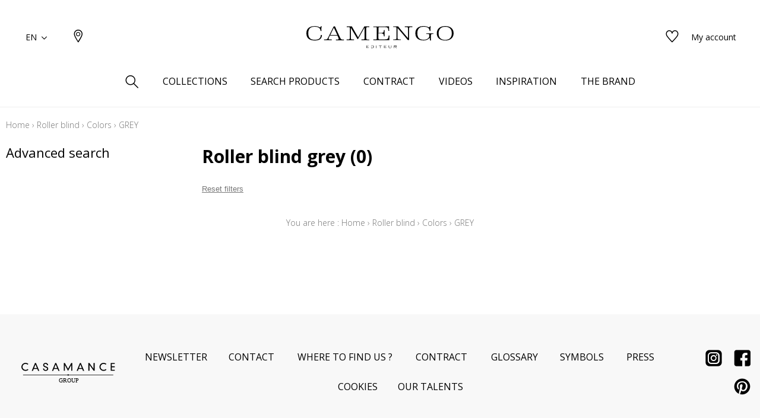

--- FILE ---
content_type: text/html; charset=UTF-8
request_url: https://www.camengo.com/en/catalog/category/view/s/grey/id/901/
body_size: 18411
content:
<!doctype html>
<html lang="en-GB">
<head >
    <script>
    var BASE_URL = 'https://www.camengo.com/en/';
    var require = {
        "baseUrl": "https://www.camengo.com/static/version1764060498/frontend/texdecor/camengo/en_GB"
    };
</script>
    <meta charset="utf-8"/>
<meta name="title" content="GREY - Colors - Roller blind"/>
<meta name="description" content="Camengo GREY"/>
<meta name="robots" content="INDEX,FOLLOW"/>
<meta name="viewport" content="width=device-width, initial-scale=1.0, user-scalable=no"/>
<title>GREY - Colors - Roller blind</title>
<link  rel="stylesheet" type="text/css"  media="all" href="https://www.camengo.com/static/version1764060498/frontend/texdecor/camengo/en_GB/mage/calendar.css" />
<link  rel="stylesheet" type="text/css"  media="all" href="https://www.camengo.com/static/version1764060498/frontend/texdecor/camengo/en_GB/css/main.css" />
<link  rel="stylesheet" type="text/css"  media="all" href="https://www.camengo.com/static/version1764060498/frontend/texdecor/camengo/en_GB/Mageplaza_Core/css/font-awesome.min.css" />
<link  rel="stylesheet" type="text/css"  media="all" href="https://www.camengo.com/static/version1764060498/frontend/texdecor/camengo/en_GB/Mageplaza_Core/css/magnific-popup.css" />
<link  rel="stylesheet" type="text/css"  media="all" href="https://www.camengo.com/static/version1764060498/frontend/texdecor/camengo/en_GB/Mageplaza_Core/css/owl.carousel.css" />
<link  rel="stylesheet" type="text/css"  media="all" href="https://www.camengo.com/static/version1764060498/frontend/texdecor/camengo/en_GB/Mgt_DeveloperToolbar/css/style.css" />
<link  rel="stylesheet" type="text/css"  media="all" href="https://www.camengo.com/static/version1764060498/frontend/texdecor/camengo/en_GB/Neosoft_Catalog/css/liste_produits.css" />
<link  rel="stylesheet" type="text/css"  media="all" href="https://www.camengo.com/static/version1764060498/frontend/texdecor/camengo/en_GB/Amasty_GdprCookie/css/source/mkcss/amgdprcookie.min.css" />
<script  type="text/javascript"  src="https://www.camengo.com/static/version1764060498/_cache/merged/f4069ac8ecd750089b212062dd099a6a.min.js"></script>
<link  rel="canonical" href="https://www.camengo.com/en/catalog/category/view/s/grey/id/901/" />
<link  rel="icon" type="image/x-icon" href="https://www.camengo.com/media/favicon/stores/8/favicon-camengo.ico" />
<link  rel="shortcut icon" type="image/x-icon" href="https://www.camengo.com/media/favicon/stores/8/favicon-camengo.ico" />
<meta name="p:domain_verify" content="937450b138fb281520def986604cdfd2"/>
<!-- Pinterest Tag --><script>!function(e){if(!window.pintrk){window.pintrk = function () {window.pintrk.queue.push(Array.prototype.slice.call(arguments))};var   n=window.pintrk;n.queue=[],n.version="3.0";var   t=document.createElement("script");t.async=!0,t.src=e;var   r=document.getElementsByTagName("script")[0];   r.parentNode.insertBefore(t,r)}}("https://s.pinimg.com/ct/core.js");pintrk('load', '2613641141148', {em: '<user_email_address>'});pintrk('page');</script><noscript><img height="1" width="1" style="display:none;" alt=""   src="https://ct.pinterest.com/v3/?event=init&tid=2613641141148&pd[em]=<hashed_email_address>&noscript=1" /></noscript><!-- end Pinterest Tag -->



<!-- Google tag (gtag.js) -->
<script async src="https://www.googletagmanager.com/gtag/js?id=G-6DE7KTBMCR"></script>
<script>
  window.dataLayer = window.dataLayer || [];
  function gtag(){dataLayer.push(arguments);}
  gtag('js', new Date());

  gtag('config', 'G-6DE7KTBMCR');
</script>
    <script>
    var BASE_STORE_CODE = 'camengo_en_GB';
</script>
<!-- BEGIN GOOGLE ANALYTICS CODE -->
<script type="text/x-magento-init">
{
    "*": {
        "Magento_GoogleAnalytics/js/google-analytics": {
            "isCookieRestrictionModeEnabled": 0,
            "currentWebsite": 4,
            "cookieName": "user_allowed_save_cookie",
            "ordersTrackingData": [],
            "pageTrackingData": {"optPageUrl":"","isAnonymizedIpActive":false,"accountId":"UA-173044377-1"}        }
    }
}
</script>
<!-- END GOOGLE ANALYTICS CODE -->


<script data-rocketjavascript="false">
    var MagefanWebP = {

        _canUseWebP: null,

        getUserAgentInfo: function(){
            try {
                var ua = navigator.userAgent,
                    tem,
                    M = ua.match(/(opera|chrome|safari|firefox|msie|trident(?=\/))\/?\s*(\d+)/i) || [];
                if (/trident/i.test(M[1])) {
                    tem = /\brv[ :]+(\d+)/g.exec(ua) || [];
                    return ['IE', (tem[1] || '')];
                }
                if (M[1] === 'Chrome') {
                    tem = ua.match(/\b(OPR|Edge)\/(\d+)/);
                    if (tem != null) {
                        tem = tem.slice(1);
                        tem[0] = tem[0].replace('OPR', 'Opera');
                        return tem;
                    }
                }
                M = M[2] ? [M[1], M[2]] : [navigator.appName, navigator.appVersion, '-?'];
                if ((tem = ua.match(/version\/(\d+)/i)) != null) M.splice(1, 1, tem[1]);
                return M;
            } catch (e) {
                return ['', 0];
            }
        },

        canUseWebP: function(){

            
            if (null !== this._canUseWebP){
                return this._canUseWebP;
            }

            try {
                var elem = document.createElement('canvas');
                if (!!(elem.getContext && elem.getContext('2d'))) {
                    var r = (elem.toDataURL('image/webp').indexOf('data:image/webp') == 0);
                    if (!r) {
                        var ua = this.getUserAgentInfo();
                        if (ua && ua.length > 1) {
                            ua[0] = ua[0].toLowerCase();
                            if ('firefox' == ua[0] && parseInt(ua[1]) >= 65) {
                                this._canUseWebP = true;
                                return this._canUseWebP;
                            }
                            if ('edge' == ua[0] && parseInt(ua[1]) >= 18) {
                                this._canUseWebP = true;
                                return this._canUseWebP;
                            }
                            if ('safari' == ua[0]) {
                                if (navigator.platform.includes('Mac')) {
                                    if (parseInt(ua[1]) >= 16) {
                                        this._canUseWebP = true;
                                    }
                                } else {
                                    if (parseInt(ua[1]) >= 15) {
                                        this._canUseWebP = true;
                                    }
                                }

                                return this._canUseWebP;
                            }
                        }
                    }

                    this._canUseWebP = r;
                    return this._canUseWebP;
                }
                this._canUseWebP = false;
                return this._canUseWebP;
            } catch (e) {
                console.log(e);
                this._canUseWebP = false;
                return this._canUseWebP;
            }
        },

        getOriginWebPImage: function(src) {
            if (src.indexOf('mf_webp') == -1) {
                return src;
            }

            var $array = src.split('/');
            var $imageFormat = '';

            for (var i = 0; i < $array.length; i++) {
                if ($array[i] == "mf_webp") {
                    $imageFormat = $array[i + 1];
                    $array.splice(i, 3);
                    break;
                }
            }
            src = $array.join('/');
            return src.replace('.webp', '.' + $imageFormat);
        },

        getWebUrl: function (imageUrl) {
            /* @var string */
            imageUrl = imageUrl.trim();
            var baseUrl = 'https://www.camengo.com/';
            var imageFormat = imageUrl.split('.').pop();

            if ('webp' === imageFormat) {
                return imageUrl;
            }

            var mediaBaseUrl = 'https://www.camengo.com/media/';
            var staticBaseUrl = 'https://www.camengo.com/static/';

            if (imageUrl.indexOf(mediaBaseUrl) == -1 && imageUrl.indexOf(staticBaseUrl) == -1) {
                return false;
            }

            var imagePath = imageUrl;
            imagePath = imagePath.replace(mediaBaseUrl, 'media/');
            imagePath = imagePath.replace(staticBaseUrl, 'static/');
            imagePath = imagePath.replace(baseUrl + 'pub/media/', 'media/');
            imagePath = imagePath.replace(baseUrl + 'pub/static/', 'static/');
            imagePath = imagePath.replace(/\.(jpg|jpeg|png|JPG|JPEG|PNG|gif|GIF)/i, '.webp');
            imagePath = mediaBaseUrl + 'mf_webp/' + imageFormat + '/' + imagePath;
            imagePath = imagePath.replace('%20', ' ');
            imagePath = imagePath.replace(/version\d{10}\//g, '');
            return imagePath;
        }
    };

    /* MagicToolboxContainer Fix */
    function MagefanWebPMagicToolboxContainerFix()
    {
        if (!MagefanWebP.canUseWebP()) {
            (function(){
                var i;
                var els = document.querySelectorAll(".MagicToolboxContainer a, .MagicToolboxContainer img");
                if (!els) return;
                var el;
                for (i=0; i<els.length; i++) {
                    el = els[i];
                    if (el.href) {
                        el.href = MagefanWebP.getOriginWebPImage(el.href);
                    }

                    if (el.getAttribute('webpimg')) {
                        el.src = MagefanWebP.getOriginWebPImage(el.getAttribute('webpimg'));
                    } else {
                        if (el.src) {
                            el.src = MagefanWebP.getOriginWebPImage(el.src);
                        }
                    }

                    if (el.dataset && el.dataset.image) {
                        el.dataset.image = MagefanWebP.getOriginWebPImage(el.dataset.image);
                    }

                }
            })();
        } else {
            replacePixelMagicToolbox();
            checkIfPixelReplaced();
        }
    }

    function replacePixelMagicToolbox() {
        (function() {
            var i, els = document.querySelectorAll(".MagicToolboxContainer img");

            if (!els) return;
            var el;

            for (i=0; i<els.length; i++) {
                el = els[i];

                if (el.getAttribute('webpimg')) {
                    el.src = el.getAttribute('webpimg');
                }
            }
        })();
    }

    function checkIfPixelReplaced() {
        var intervalCounter = 0,
            waitForMagicToolbox = setInterval(function() {
                if (document.querySelectorAll('figure img[src$="/p.jpg"]').length) {
                    replacePixelMagicToolbox();
                    clearInterval(waitForMagicToolbox);
                }

                if (intervalCounter > 10) {
                    clearInterval(waitForMagicToolbox);
                }

                intervalCounter++;
            }, 500);
    }

    document.addEventListener("DOMContentLoaded", function(){
        if (!MagefanWebP.canUseWebP()) {
            document.body.className += ' no-webp ';

            (function(){
                var i;
                var els = document.querySelectorAll('a[href$=".webp"]');
                if (!els) return;
                var el;
                for (i=0; i<els.length; i++) {
                    el = els[i];
                    if (el.href) {
                        el.href = MagefanWebP.getOriginWebPImage(el.href);
                    }
                }
            })();

        } else {
            document.body.className += ' webp-supported ';
        }
    });
</script>
<script>
    document.addEventListener("DOMContentLoaded", function(e){
        if (!MagefanWebP.canUseWebP()) {
            /* Replace some custom webp images with original one if webp is not supported */
            /* Can add <a> tag in future as well */
            setInterval(function(){
                document.querySelectorAll("img[src$='.webp']:not(.no-origin-webp-img)").forEach(function(el){
                    var scr = el.getAttribute('src');
                    var newScr = MagefanWebP.getOriginWebPImage(scr);

                    if (scr != newScr) {
                        el.setAttribute('src', newScr);
                    } else {
                        el.classList.add('no-origin-webp-img');
                    }
                });

            }, 1000);
        }

        function processLazyPictureImg(img)
        {
            var src = img.getAttribute('src');
            var keys = ['original', 'src', 'lazyload'];
            var original, _original;
            for (var i=0;i<keys.length;i++) {
                _original = img.getAttribute('data-' + keys[i]);
                if (_original) {
                    original = _original;
                    break;
                }
            }
            if (original == src) {

                if (img.getAttribute('data-mf-lazy-picture-img')) return;
                img.setAttribute('data-mf-lazy-picture-img', 1);


                img.parentElement.querySelectorAll('source').forEach(function(el){
                    var srcset = el.getAttribute('srcset');
                    var originalset = el.getAttribute('data-originalset');
                    if (originalset && (originalset != srcset)) {
                        el.setAttribute('srcset', originalset);
                        el.classList.remove('lazyload');
                    }
                });

                var lazyLoader = img.closest('.lazy-loader');
                if (lazyLoader) {
                    lazyLoader.classList.remove('lazy-loader');
                }

                document.querySelectorAll("picture img[src='"+src+"']").forEach(function(img){
                    processLazyPictureImg(img);
                });

            }
        }

        document.querySelectorAll('picture img[data-original],picture img[data-src],picture img[data-lazyload]').forEach(function(el){
            el.addEventListener('load', function(e){
                processLazyPictureImg(e.target);
            });
            processLazyPictureImg(el);
        });
    });
</script>
<style>
    picture.mfwebp source.lazyload,
    picture.mfwebp source.lazy {background:none;content:none;}
</style>
</head>
<body data-container="body" data-mage-init='{"loaderAjax": {}, "loader": { "icon": "https://www.camengo.com/static/version1764060498/frontend/texdecor/camengo/en_GB/images/loader-2.gif"}}' class="page-with-filter has-loading page-products categorypath-store-enrouleur-couleurs-grey category-grey catalog-category-view page-layout-2columns-left">

<div class="loader">
        <div class="lds-roller">
            <div></div>
            <div></div>
            <div></div>
            <div></div>
            <div></div>
            <div></div>
            <div></div>
            <div></div>
        </div>
    </div>
<input type="hidden" id="marque-website" value="CAMENGO"/>
<input type="hidden" id="main-marque-website" value="CAMENGO"/>

<ff-communication add-params="filterSupportName&#x3D;Roller&#x2B;blind,filterSupportName&#x3D;Roller&#x2B;blind,filterSupportName&#x3D;Roller&#x2B;blind,filterisVariant&#x3D;1,filterCouleurs2&#x3D;GREY,filterBrand&#x3D;CAMENGO" search-immediate="true" url="https&#x3A;&#x2F;&#x2F;textdecor.fact-finder.fr&#x2F;FACT-Finder" version="7.3" channel="casamance-en" use-url-parameter="true" only-search-params="false" disable-single-hit-redirect="true" use-asn="true" use-found-words="false" use-campaigns="true" generate-advisor-tree="false" use-personalization="true" use-semantic-enhancer="true" use-aso="true" use-browser-history="true" use-cache="false" disable-cache="false" currency-code="EUR" currency-country-code="en-GB">
    <ff-middleware>
        <ff-multi-attribute-parsing
                src-property="Attributes"
                store-in-property="Attributes"
                keep-original-in-property="OriginalMultiFilter"
                entry-separator="|"
                key-value-separator="="
        ></ff-multi-attribute-parsing>
    </ff-middleware>
</ff-communication>
<!-- Set FieldRoles -->
<script>
    document.addEventListener('ffReady', function () {
        factfinder.communication.fieldRoles = {"brand":"Brand","campaignProductNumber":"ProductNumber","deeplink":"ProductURL","description":"Description","displayProductNumber":"ProductNumber","ean":"EAN","imageUrl":"ImageURL","masterArticleNumber":"Master","price":"Price","productName":"Name","trackingProductNumber":"ProductNumber"};
    });
</script>
<script type="text/x-magento-init">
    {
        "ff-communication": {
            "Omikron_Factfinder/js/view/ffcommunication": {}
        }
    }
</script>
<script type="text/x-magento-init">
{
  ".search-wrapper": {
    "Omikron_Factfinder/js/search-redirect": {"targetUrl": "https\u003A\u002F\u002Fwww.camengo.com\u002Fen\u002Ffactfinder\u002Fresult\u002F"}
  }
}
</script>

<script>
    window.guestWishlist = {
        addUrl:'https://www.camengo.com/en/ecguestwishlist/index/add/',
        isActive: true,
        currentUrl: 'https://www.camengo.com/en/catalog/category/view/s/grey/id/901/'// use for add to cart form wishlist sidebar
    };
</script>
<script type="text/x-magento-init">
    {
        "body": {
            "addToWishlist": {"productType":["simple","configurable","virtual","grouped","bundle","downloadable"]}        }
    }
</script>
<script type="text/x-magento-init">
    {
        "*": {
            "mage/cookies": {
                "expires": null,
                "path": "\u002F",
                "domain": ".www.camengo.com",
                "secure": false,
                "lifetime": "3600"
            }
        }
    }
</script>
    <noscript>
        <div class="message global noscript">
            <div class="content">
                <p>
                    <strong>JavaScript seems to be disabled in your browser.</strong>
                    <span>For the best experience on our site, be sure to turn on Javascript in your browser.</span>
                </p>
            </div>
        </div>
    </noscript>

<script>
    window.cookiesConfig = window.cookiesConfig || {};
    window.cookiesConfig.secure = false;
</script>
<script>
    require.config({
        map: {
            '*': {
                wysiwygAdapter: 'mage/adminhtml/wysiwyg/tiny_mce/tinymce4Adapter'
            }
        }
    });
</script>
<div  id="header"  class="header-wrapper" ><header  id="cs-m-header_cloned"  class="cs-m-header" ><div   class="cs-l-container" ><div   class="cs-m-header_content" ><div   class="cs-m-header_left" ><a class="cs-m-header_menu-mobile js-menu-mobile" id="a_open_mm" href="#"><i class="icon icon-menu "></i></a><div class="cs-m-header_language js-language" data-ui-id="language-switcher" id="switcher-language">
    <div class="language">
        <span class="text">EN<i class="icon icon-chevron-down"></i></span>
        <ul>
                                                                                                            <li class="view-camengo_fr_FR ">
                        <a href="https://www.camengo.com/fr/stores/store/redirect/___store/camengo_fr_FR/___from_store/camengo_en_GB/uenc/aHR0cHM6Ly93d3cuY2FtZW5nby5jb20vZnIvY2F0YWxvZy9jYXRlZ29yeS92aWV3L3MvZ3JleS9pZC85MDEv/">
                            FR                        </a>
                    </li>
                                    </ul>
    </div>
</div>
<a class="cs-m-header_geoloc pr" title="Where to find us ?" href="https://www.camengo.com/en/storelocator/">
    <i class="hide_on_hover icon icon-geolocalisation"></i>
    <i class="show_on_hover icon icon-geolocalisation-rollover"></i>
</a>
</div><div   class="cs-m-header_right" >
<a href="#" class=" cs-m-header_search pr js-search-open"> <i class="hide_on_hover icon icon-loupe"></i><i
            class="show_on_hover icon icon-loupe-rollover"></i></a>
<a href="https://www.camengo.com/en/ecguestwishlist/" title="My wishlists" class="cs-m-header_wishlist pr"><i
            class="hide_on_hover icon icon-heart"></i><i class="show_on_hover icon icon-heart-rollover"></i></a>
<a href="https://espacepro.texdecor.com?from=Camengo" target="_blank" class="cs-m-header_espace-pro cs-c-link cs-c-link--simple">
    <span class="no-connect-esp" style="display: none">Trade login</span>
    <span class="connect-esp">My account</span>
</a>
<script type="text/x-magento-init">
    {
        "*": {
            "Neosoft_Catalog/js/product/connect": {
                "AjaxUrl": "https://espacepro.texdecor.com/customer/account/status?isAjax=true"
            }
        }
    }
</script>
</div><a
        class="cs-m-header_logo"
        href="https://www.camengo.com/en/"
        title="Camengo"
        aria-label="store logo">
    <img src="https://www.camengo.com/static/version1764060498/frontend/texdecor/camengo/en_GB/img/camengo/logo-camengo.svg"
         title="Camengo"
         alt="Camengo"
         style="width: 100%"
    />
</a>

<div   class="header content" >

<div class="cs-m-search search-wrapper">
    <div class="cs-m-search_content top-search-box">
        <div class="cs-m-search_input"> <i class="icon icon-loupe"></i>
            <ff-searchbox class="ff-searchbox" suggest-onfocus="true" use-suggest="true" select-onclick="true">
                <input class="js-autocomplete-open" onfocus='jQuery(".ffw-suggestContainer").addClass("open")' />
            </ff-searchbox>

            <button class="before-search"><i class="icon icon-loupe"></i><span>Search</span></button>
            <ff-searchbutton>
                <button></button>
            </ff-searchbutton>
            <ff-suggest layout="block" unresolved class="ff-suggest-js ff-suggest-css">
    <section class="cs-m-search_col cs-m-search_col--suggestion" data-container="searchTerm">
        <div class="cs-m-search_title">Search suggestions</div>
        <ul class="cs-m-search_list">
            <ff-suggest-item type="searchTerm">
                <li class="cs-m-search_item">
                    <a href="#">
                        <div class="cs-m-search_name">{{{name}}} ({{hitCount}})</div>
                    </a>
                </li>
            </ff-suggest-item>
        </ul>
    </section>
    <section class="cs-m-search_col" data-container="name">
        <div class="cs-m-search_title">Products</div>
        <ul class="cs-m-search_list">
            <ff-suggest-item type="name">
                <li class="cs-m-search_item">
                    <a href="{{attributes.ProductURL}}" data-redirect="{{attributes.ProductURL}}">
                        <div class="cs-m-search_img"><img data-image="{{{suggestions.image}}}"></div>
                        <div class="cs-m-search_text">
                            <div class="cs-m-search_name">{{{name}}}</div>
                            <div class="cs-m-search_type">{{attributes.SupportName}}</div>
                        </div>
                    </a>
                </li>
            </ff-suggest-item>
        </ul>
        <a class="cs-m-search_voir-tout product" href="javascript:getRedirectAllProduct('https://www.camengo.com/en/')">See all products            <i class=" icon icon-arrow-right "></i></a>
    </section>
    <section class="cs-m-search_col" data-container="collection">
        <div class="cs-m-search_title">Collections</div>
        <ul class="cs-m-search_list">
            <ff-suggest-item type="collection">
                <li class="cs-m-search_item cs-m-search_item--collection">
                    <a href="{{attributes.URL}}" data-redirect="{{attributes.URL}}">
                        <div class="cs-m-search_img"><img data-image="{{{suggestions.image}}}"></div>
                        <div class="cs-m-search_text">
                            <div class="cs-m-search_name">{{{name}}}</div>
                        </div>
                    </a>
                </li>
            </ff-suggest-item>
        </ul>
        <a href="https://www.camengo.com/en/collections" class="cs-m-search_voir-tout">See all collections            <i class=" icon icon-arrow-right "></i></a>
    </section>
</ff-suggest>
        </div>
        <div class="cs-m-search_reset">
            <button type="reset" value="Reset" onclick='jQuery(".cs-m-search").removeClass("open");jQuery(".ffw-suggestContainer").removeClass("open");jQuery(".ff-suggest-js > div").removeClass("open")'> <i class="icon icon-croix"></i>
            </button>
        </div>

</div>

<div data-block="minicart" class="minicart-wrapper">
    <a class="action showcart" href="https://www.camengo.com/en/checkout/cart/"
       data-bind="scope: 'minicart_content'">
        <span class="text">My Cart</span>
        <span class="counter qty empty"
              data-bind="css: { empty: !!getCartParam('summary_count') == false && !isLoading() }, blockLoader: isLoading">
            <span class="counter-number"><!-- ko text: getCartParam('summary_count') --><!-- /ko --></span>
            <span class="counter-label">
            <!-- ko if: getCartParam('summary_count') -->
                <!-- ko text: getCartParam('summary_count') --><!-- /ko -->
                <!-- ko i18n: 'items' --><!-- /ko -->
            <!-- /ko -->
            </span>
        </span>
    </a>
            <div class="block block-minicart"
             data-role="dropdownDialog"
             data-mage-init='{"dropdownDialog":{
                "appendTo":"[data-block=minicart]",
                "triggerTarget":".showcart",
                "timeout": "2000",
                "closeOnMouseLeave": false,
                "closeOnEscape": true,
                "triggerClass":"active",
                "parentClass":"active",
                "buttons":[]}}'>
            <div id="minicart-content-wrapper" data-bind="scope: 'minicart_content'">
                <!-- ko template: getTemplate() --><!-- /ko -->
            </div>
                    </div>
        <script>
        window.checkout = {"shoppingCartUrl":"https:\/\/www.camengo.com\/en\/checkout\/cart\/","checkoutUrl":"https:\/\/www.camengo.com\/en\/checkout\/","updateItemQtyUrl":"https:\/\/www.camengo.com\/en\/checkout\/sidebar\/updateItemQty\/","removeItemUrl":"https:\/\/www.camengo.com\/en\/checkout\/sidebar\/removeItem\/","imageTemplate":"Magento_Catalog\/product\/image_with_borders","baseUrl":"https:\/\/www.camengo.com\/en\/","minicartMaxItemsVisible":5,"websiteId":"4","maxItemsToDisplay":10,"storeId":"8","storeGroupId":"4","customerLoginUrl":"https:\/\/www.camengo.com\/en\/customer\/account\/login\/referer\/aHR0cHM6Ly93d3cuY2FtZW5nby5jb20vZW4vY2F0YWxvZy9jYXRlZ29yeS92aWV3L3MvZ3JleS9pZC85MDEv\/","isRedirectRequired":false,"autocomplete":"off","captcha":{"user_login":{"isCaseSensitive":false,"imageHeight":50,"imageSrc":"","refreshUrl":"https:\/\/www.camengo.com\/en\/captcha\/refresh\/","isRequired":false,"timestamp":1769026849}}};
    </script>
    <script type="text/x-magento-init">
    {
        "[data-block='minicart']": {
            "Magento_Ui/js/core/app": {"components":{"minicart_content":{"children":{"subtotal.container":{"children":{"subtotal":{"children":{"subtotal.totals":{"config":{"display_cart_subtotal_incl_tax":0,"display_cart_subtotal_excl_tax":1,"template":"Magento_Tax\/checkout\/minicart\/subtotal\/totals"},"children":{"subtotal.totals.msrp":{"component":"Magento_Msrp\/js\/view\/checkout\/minicart\/subtotal\/totals","config":{"displayArea":"minicart-subtotal-hidden","template":"Magento_Msrp\/checkout\/minicart\/subtotal\/totals"}}},"component":"Magento_Tax\/js\/view\/checkout\/minicart\/subtotal\/totals"}},"component":"uiComponent","config":{"template":"Magento_Checkout\/minicart\/subtotal"}}},"component":"uiComponent","config":{"displayArea":"subtotalContainer"}},"item.renderer":{"component":"uiComponent","config":{"displayArea":"defaultRenderer","template":"Magento_Checkout\/minicart\/item\/default"},"children":{"item.image":{"component":"Magento_Catalog\/js\/view\/image","config":{"template":"Magento_Catalog\/product\/image","displayArea":"itemImage"}},"checkout.cart.item.price.sidebar":{"component":"uiComponent","config":{"template":"Magento_Checkout\/minicart\/item\/price","displayArea":"priceSidebar"}}}},"extra_info":{"component":"uiComponent","config":{"displayArea":"extraInfo"}},"promotion":{"component":"uiComponent","config":{"displayArea":"promotion"}}},"config":{"itemRenderer":{"default":"defaultRenderer","simple":"defaultRenderer","virtual":"defaultRenderer"},"template":"Magento_Checkout\/minicart\/content"},"component":"Magento_Checkout\/js\/view\/minicart"}},"types":[]}        },
        "*": {
            "Magento_Ui/js/block-loader": "https\u003A\u002F\u002Fwww.camengo.com\u002Fstatic\u002Fversion1764060498\u002Ffrontend\u002Ftexdecor\u002Fcamengo\u002Fen_GB\u002Fimages\u002Floader\u002D1.gif"
        }
    }
    </script>
</div>


</div></div></div>    <div class="sections ">
                <div class="section-items -items"
             data-mage-init='{"tabs":{"openedState":"active"}}'>
                                            <div class="section-item-title -item-title"
                     data-role="collapsible">
                    <a class="-item-switch"
                       data-toggle="switch" href="#store.menu">
                                            </a>
                </div>
                <div class="section-item-content -item-content"
                     id="store.menu"
                     data-role="content">
                    
              <ul class="cs-c-navigation">
                  <li>
                      <a class="cs-c-navigation_search js-search-open" href="#">
                          <i class="hide_on_hover icon icon-loupe"></i><i class="show_on_hover icon icon-loupe-rollover"></i>
                      </a>
                  </li>
                  <li class="level0 dropdown bss-megamenu-fw level-top  ui-menu-item">
                    <a class="js-has-children js-touch js-hover level-top ui-corner-all" href="#" ><span>Collections</span></a><div class="cs-c-navigation_submenu"><div class="row"><div class="col-sm-12"><ul class="cs-m-menu-photos">
            <li>
                            <a href="https://www.camengo.com/en/collections/index/index/type/275/">
                    <picture>
                            <source srcset="https://www.misia-paris.com/media/collections/tmp/options/CAM-rubrique-tissus_01_-26-01.jpg" type="image/jpeg"
                                data-srcset="https://www.misia-paris.com/media/collections/tmp/options/CAM-rubrique-tissus_01_-26-01.jpg">&nbsp<img
                                class="cs-m-menu-photos_img" src="https://www.misia-paris.com/media/collections/tmp/options/CAM-rubrique-tissus_01_-26-01.jpg"
                                alt="">
                    </picture>
                    <span class="cs-m-menu-photos_title">Fabrics</span>
                </a>
                    </li>
            <li>
                            <a href="https://www.camengo.com/en/collections/accessoires/index/type/9762%2C11075%2C11080/">
                    <picture>
                            <source srcset="https://www.misia-paris.com/media/collections/tmp/options/CAMENGO_LIFE_CGL-CAMENGO-LIFE-Cuzco-Life-focus-Cordilleres-des-Andes-Soho_1.jpg" type="image/jpeg"
                                data-srcset="https://www.misia-paris.com/media/collections/tmp/options/CAMENGO_LIFE_CGL-CAMENGO-LIFE-Cuzco-Life-focus-Cordilleres-des-Andes-Soho_1.jpg">&nbsp<img
                                class="cs-m-menu-photos_img" src="https://www.misia-paris.com/media/collections/tmp/options/CAMENGO_LIFE_CGL-CAMENGO-LIFE-Cuzco-Life-focus-Cordilleres-des-Andes-Soho_1.jpg"
                                alt="">
                    </picture>
                    <span class="cs-m-menu-photos_title">Accessories</span>
                </a>
                    </li>
    </ul>
</div></div></div></li><li class="level0 dropdown bss-megamenu-fw level-top  ui-menu-item">
                    <a class="js-has-children js-touch js-hover level-top ui-corner-all" href="#" ><span>Search products</span></a><div class="cs-c-navigation_submenu">
                        <ul class="cs-m-menu-tab"><li><span class="brand_title">CAMENGO</span></li><li class=" hovered touched "><a class="js-touch js-hover js-has-children" href="https://www.camengo.com/en/catalog/category/view/s/tissus/id/355/">Fabrics</a><ul class="cs-m-menu-tab_right"><li>
                         <span class="title">Family</span><ul><li><a href="https://www.camengo.com/en/catalog/category/view/s/unis/id/362/">Plains</a></li><li><a href="https://www.camengo.com/en/catalog/category/view/s/faux-unis-texture/id/358/">Semi-plains/textures</a></li><li><a href="https://www.camengo.com/en/catalog/category/view/s/dessins/id/357/">Drawings</a></li><li><a href="https://www.camengo.com/en/catalog/category/view/s/petits-motifs/id/359/">Small patterns</a></li></ul></li><li>
                         <span class="title">Colors</span><ul><li><a href="https://www.camengo.com/en/catalog/category/view/s/blanc/id/365/">White</a></li><li><a href="https://www.camengo.com/en/catalog/category/view/s/beige/id/364/">Beige</a></li><li><a href="https://www.camengo.com/en/catalog/category/view/s/jaune/id/368/">Yellow</a></li><li><a href="https://www.camengo.com/en/catalog/category/view/s/vert/id/375/">Green</a></li><li><a href="https://www.camengo.com/en/catalog/category/view/s/bleu/id/366/">Blue</a></li><li><a href="https://www.camengo.com/en/catalog/category/view/s/rose/id/373/">Pink</a></li><li><a href="https://www.camengo.com/en/catalog/category/view/s/orange/id/372/">Orange</a></li><li><a href="https://www.camengo.com/en/catalog/category/view/s/rouge/id/374/">Red</a></li><li><a href="https://www.camengo.com/en/catalog/category/view/s/violet/id/376/">Purple</a></li><li><a href="https://www.camengo.com/en/catalog/category/view/s/marron/id/369/">Brown</a></li><li><a href="https://www.camengo.com/en/catalog/category/view/s/gris/id/367/">Grey</a></li><li><a href="https://www.camengo.com/en/catalog/category/view/s/noir/id/371/">Black</a></li><li><a href="https://www.camengo.com/en/catalog/category/view/s/multicouleurs/id/370/">Multicolored</a></li></ul></li><li>
                         <span class="title">Types</span><ul><li><a href="https://www.camengo.com/en/catalog/category/view/s/aspect-laine/id/1046/">Wool aspect</a></li><li><a href="https://www.camengo.com/en/catalog/category/view/s/laine/id/1068/">Wool</a></li><li><a href="https://www.camengo.com/en/catalog/category/view/s/velours/id/1083/">Velvet</a></li><li><a href="https://www.camengo.com/en/catalog/category/view/s/taffetas/id/1080/">Taffeta</a></li><li><a href="https://www.camengo.com/en/catalog/category/view/s/aspect-soie/id/1050/">Silk aspect</a></li><li><a href="https://www.camengo.com/en/catalog/category/view/s/satin/id/1078/">Satin</a></li><li><a href="https://www.camengo.com/en/catalog/category/view/s/polyester/id/1075/">Polyester</a></li><li><a href="https://www.camengo.com/en/catalog/category/view/s/aspect-lin/id/1047/">Linen aspect</a></li><li><a href="https://www.camengo.com/en/catalog/category/view/s/lin/id/1069/">Linen</a></li><li><a href="https://www.camengo.com/en/catalog/category/view/s/inspiration-fourrure/id/1065/">Fur inspiration</a></li><li><a href="https://www.camengo.com/en/catalog/category/view/s/aspect-coton/id/1045/">Cotton aspect</a></li><li><a href="https://www.camengo.com/en/catalog/category/view/s/coton/id/1054/">Cotton</a></li></ul></li><li class="colImg"><ul><li><p><picture class="mfwebp">                <source  width="228" height="275" type="image/webp" srcset="https://www.camengo.com/media/mf_webp/jpg/media/CAM-228x275-recherche-produits-26-01.webp">                 <img data-webpconverted="1" src="https://www.camengo.com/media/CAM-228x275-recherche-produits-26-01.jpg" alt="" width="228" height="275"></picture></p></li><li class="voir_tout"><a href="https://www.camengo.com/en/catalog/category/view/s/tissus/id/355/">See all fabrics</a></li></ul></li></ul></li></ul></div></li><li class="level0 dropdown level-top  ui-menu-item">
                    <a class=" js-touch js-hover level-top ui-corner-all" href="https://www.camengo.com/en/contract/" ><span>Contract</span></a><div class="cs-c-navigation_submenu">
    <ul class="cs-m-menu-tab">
            </ul>
</div>
</li><li class="level0 dropdown level-top  ui-menu-item">
                    <a class=" js-touch js-hover level-top ui-corner-all" href="https://www.camengo.com/en/videos/" ><span>Videos</span></a><div class="cs-c-navigation_submenu">
    <ul class="cs-m-menu-tab">
            </ul>
</div>
</li><li class="level0 dropdown bss-megamenu-fw level-top  ui-menu-item">
                    <a class="js-has-children js-touch js-hover level-top ui-corner-all" href="#" ><span>Inspiration</span></a><div class="cs-c-navigation_submenu"><div class="row"><div class="col-sm-12"><div class="widget block block-static-block">
    </div>
 <div class="widget block block-static-block">
    <ul class="cs-m-menu-photos">
<li><a href="https://www.camengo.com/en/blog.html"><span class="cs-m-menu-photos_title"><picture class="image-loaded"><picture class="mfwebp">                <source  width="230" height="230" type="image/webp" srcset="https://www.camengo.com/media/mf_webp/jpg/media/CAM-230x230-rubrique-tendances-25-01_1.webp">                 <img data-webpconverted="1" class="cs-m-menu-photos_img lazyloaded" src="https://www.camengo.com/media/CAM-230x230-rubrique-tendances-25-01_1.jpg" alt="Tendances " width="230" height="230"></picture></picture>News</span></a></li>
<li><a href="https://www.camengo.com/en/brochure/"><picture><picture class="mfwebp">                <source  width="230" height="230" type="image/webp" srcset="https://www.camengo.com/media/mf_webp/jpg/media/CAM-230x230-rubrique-brochure-26-01.webp">                 <img data-webpconverted="1" src="https://www.camengo.com/media/CAM-230x230-rubrique-brochure-26-01.jpg" width="230" height="230"></picture>&nbsp;</picture><span class="cs-m-menu-photos_title">Brochure</span></a></li>
</ul></div>
</div></div></div></li><li class="level0 dropdown level-top  ui-menu-item">
                    <a class=" js-touch js-hover level-top ui-corner-all" href="https://www.camengo.com/en/marque/" ><span>The brand</span></a><div class="cs-c-navigation_submenu">
    <ul class="cs-m-menu-tab">
            </ul>
</div>
</li>                            </ul>



                </div>
                    </div>
    </div>
</header></div><div  id="page"  class="page-wrapper" ><main   class="cs-l-main" ><a id="contentarea" tabindex="-1"></a>
<div   class="cs-l-container cs-l-container--product-list" >    <div class="cs-c-breadcrumbs ">
        <span xmlns:v="http://rdf.data-vocabulary.org/#">
            <span typeof="v:Breadcrumb">
                                                                            <a rel="v:url" property="v:title" href="https://www.camengo.com/en/" title="Go to Home Page">Home</a>
                        ›
                                                                                <a rel="v:url" property="v:title" href="https://www.camengo.com/en/catalog/category/view/s/roller-blind/id/663/" title="">Roller blind</a>
                        ›
                                                                                <a rel="v:url" property="v:title" href="https://www.camengo.com/en/catalog/category/view/s/colors/id/671/" title="">Colors</a>
                        ›
                                                                                <span class="breadcrumb_last">GREY</span>
                                                </span>
        </span>
    </div>
<div   class="page messages" ><div data-placeholder="messages"></div>
<div data-bind="scope: 'messages'">
    <!-- ko if: cookieMessages && cookieMessages.length > 0 -->
    <div role="alert" data-bind="foreach: { data: cookieMessages, as: 'message' }" class="messages">
        <div data-bind="attr: {
            class: 'message-' + message.type + ' ' + message.type + ' message',
            'data-ui-id': 'message-' + message.type
        }">
            <div data-bind="html: $parent.prepareMessageForHtml(message.text)"></div>
        </div>
    </div>
    <!-- /ko -->

    <!-- ko if: messages().messages && messages().messages.length > 0 -->
    <div role="alert" data-bind="foreach: { data: messages().messages, as: 'message' }" class="messages">
        <div data-bind="attr: {
            class: 'message-' + message.type + ' ' + message.type + ' message',
            'data-ui-id': 'message-' + message.type
        }">
            <div data-bind="html: $parent.prepareMessageForHtml(message.text)"></div>
        </div>
    </div>
    <!-- /ko -->
</div>
<script type="text/x-magento-init">
    {
        "*": {
            "Magento_Ui/js/core/app": {
                "components": {
                        "messages": {
                            "component": "Magento_Theme/js/view/messages"
                        }
                    }
                }
            }
    }
</script>
</div><div   class="columns" ><div   class="column main" ><div   class="cs-l-page--product-list" ><div class="cs-l-page_filters">
    <div class="js-to-scroll">
        <div id="list-filter" class="cs-m-filter">
            <div class="cs-m-filter_header">
                <div class="cs-m-filter_title">
                    <button class="cs-c-btn cs-c-btn--icon cs-m-filter_close js-filter-close" type="button">
                        <i class="icon icon-chevron-left"></i></button>
                    <span>Advanced search</span>
                </div>
                <button class="cs-c-link cs-m-filter_delete js-uncheck-all" data-content=".cs-m-filter_list" type="button">
                    <ff-asn-remove-all-filter remove-params>Reset filters</ff-asn-remove-all-filter>
                </button>
            </div>
            <ff-asn align="vertical" unresolved class="cs-m-filter_list">
                <!--use this as a default template for all groups-->
                <ff-asn-group for-group="all" class="cs-m-filter_row js-box_limitable ff-asn-group-css" opened>
                    <ff-asn-group-element class="ff-asn-group-element-css">
                        <div slot="selected" class="cs-m-field--checkbox">
                            <input id="filter-{{group.groupOrder}}-{{element.filterId}}" class="cs-m-field_input" name="" type="checkbox" checked><label for="filter-{{group.groupOrder}}-{{element.filterId}}" class="cs-m-field_label ">{{element.name}}</label>
                        </div>
                        <div slot="unselected" class="cs-m-field--checkbox">
                            <input id="filter-{{group.groupOrder}}-{{element.filterId}}" class="cs-m-field_input" name="" type="checkbox"><label for="filter-{{group.groupOrder}}-{{element.filterId}}" class="cs-m-field_label ">{{element.name}}</label>
                        </div>
                    </ff-asn-group-element>

                    <div slot="groupCaption" class="cs-m-filter_label">
                        {{group.name}}
                        <i class="icon icon-chevron-down"></i><i class="icon icon-chevron-up"></i>
                    </div>


                    <div opened data-container="detailedLinks" class="cs-m-filter_content">
                        <!--we'll show all links which should be displayed immediately aside this element-->
                        <div data-content="detailedLinks" class="cs-m-filter_list cs-m-filter_list--checkbox js-box_limitable limited"></div>

                        <div class="marginBottom"></div>
                    </div>
                    <!--use this container for automatically showing the hiddenLinks container on tap-->
                    <div data-container="showMore">
                        <span class="cs-m-filter_more"><button class="js-plus"><i class="icon icon-chevron-down"></i> Show More</button></span>
                        <!-- set the padding on an inner element so we don't suffer from height 0 + padding issues-->

                    </div>
                    <div data-container="hiddenLinks" class="cs-m-filter_content">
                        <!--we'll hide all links which should NOT be displayed immediately aside this element-->
                        <div data-content="hiddenLinks" class="cs-m-filter_list cs-m-filter_list--checkbox js-box_limitable limited"></div>

                        <!--use this container for automatically hiding the hiddenLinks container on tap-->
                        <div data-container="showLess">

                            <!-- set the padding on an inner element so we don't suffer from height 0 + padding issues-->
                            <span class="cs-m-filter_more"><button class="js-moins"><i class=" icon icon-chevron-up"></i> Show Less</button></span>
                        </div>
                        <div class="marginBottom"></div>
                    </div>
                </ff-asn-group>
                <ff-asn-group for-group="Colors" class="cs-m-filter_row js-box_limitable ff-asn-group-css" opened>
                    <ff-asn-group-element class="ff-asn-group-element-css">
                        <label slot="selected" for="filter-{{group.groupOrder}}-{{element.filterId}}" class="cs-m-field--color">
                            <input id="filter-{{group.groupOrder}}-{{element.filterId}}" class="cs-m-field_input" name="color" type="checkbox" checked/>
                            {{#element.hexa}}
                                <span class="cs-c-color cs-c-color--filter " style="background-color:{{element.hexa}};background-image: url({{element.imageUrl}});"></span>
                            {{/element.hexa}}
                            {{^element.hexa}}
                                <span class="cs-c-color cs-c-color--filter cs-c-color--white " style="background-image: url({{element.imageUrl}});"></span>
                            {{/element.hexa}}
                        </label>
                        <label slot="unselected" for="filter-{{group.groupOrder}-{{element.filterId}}" class="cs-m-field--color">
                            <input id="filter-{{group.groupOrder}}-{{element.filterId}}" class="cs-m-field_input" name="color" type="checkbox"/>
                            {{#element.hexa}}
                                <span class="cs-c-color cs-c-color--filter " style="background-color:{{element.hexa}};background-image: url({{element.imageUrl}});"></span>
                            {{/element.hexa}}
                            {{^element.hexa}}
                                <span class="cs-c-color cs-c-color--filter cs-c-color--white " style="background-image: url({{element.imageUrl}});"></span>
                            {{/element.hexa}}                        </label>
                    </ff-asn-group-element>

                    <div slot="groupCaption" class="cs-m-filter_label">
                        {{group.name}}
                        <i class="icon icon-chevron-down"></i><i class="icon icon-chevron-up"></i>
                    </div>


                    <div opened data-container="detailedLinks" class="cs-m-filter_content cs-m-filter_content--color">
                        <!--we'll show all links which should be displayed immediately aside this element-->
                        <div data-content="detailedLinks" class="cs-m-filter_list--color"></div>

                        <div class="marginBottom"></div>
                    </div>
                    <!--use this container for automatically showing the hiddenLinks container on tap-->
                    <div data-container="showMore">
                        <span class="cs-m-filter_more"><button class="js-plus"><i class="icon icon-chevron-down"></i> Show More</button></span>
                        <!-- set the padding on an inner element so we don't suffer from height 0 + padding issues-->

                    </div>
                    <div data-container="hiddenLinks" class="cs-m-filter_content cs-m-filter_content--color">
                        <!--we'll hide all links which should NOT be displayed immediately aside this element-->
                        <div data-content="hiddenLinks" class="cs-m-filter_list--color"></div>

                        <!--use this container for automatically hiding the hiddenLinks container on tap-->
                        <div data-container="showLess">

                            <!-- set the padding on an inner element so we don't suffer from height 0 + padding issues-->
                            <span class="cs-m-filter_more"><button class="js-moins"><i class=" icon icon-chevron-up"></i> Show Less</button></span>
                        </div>
                        <div class="marginBottom"></div>
                    </div>
                </ff-asn-group>

                <!--style all groups with filter style TREE-->
                <ff-asn-group filter-style="TREE" opened class="cursor">
                    <ff-asn-group-element>
                        <div slot="selected">
                            &nbsp;&nbsp;<span class="filterName"><b>{{element.name}}</b></span>
                        </div>
                        <div slot="unselected">
                            &nbsp;<span class="filterArrowRight"></span>&nbsp;<span class="filterName">{{element.name}}</span>
                        </div>
                    </ff-asn-group-element>
                    <div slot="groupCaption" class="groupCaption">
                        {{group.name}} <span class="filterArrowDown">&nbsp;</span>
                    </div>
                    <div opened data-container="detailedLinks">
                        <div data-content="detailedLinks"></div>
                        <div class="marginBottom"></div>
                    </div>
                </ff-asn-group>

                <!--style slider groups-->
                <ff-asn-group-slider>
                    <div slot="groupCaption" class="groupCaption">
                        {{group.name}}<span class="filterArrowDown">&nbsp;</span>
                    </div>
                    <ff-slider-control submit-on-input="true">
                        <input data-control='1'
                               style="position: absolute; width: 60px;left: 15px;top:12px;">
                        <input
                                data-control='2' style="position: absolute; width: 60px;right: 15px;top:12px;">

                        <ff-slider current-min-value="0" style="width: 150px;margin-top: 30px;">
                            <div slot="slider1" id="slider1" class="sliderBtn"></div>
                            <div slot="slider2" id="slider2" class="sliderBtn"></div>
                        </ff-slider>
                    </ff-slider-control>
                </ff-asn-group-slider>
            </ff-asn>
        </div>
    </div>
    <div class="cs-m-filter_footer">
        <a class="cs-c-btn   cs-c-btn--primary js-filter-close" href="#">
            Display the<ff-template scope="result" unresolved>&nbsp;{{resultCount}}&nbsp;</ff-template>results        </a>
    </div>
</div>
<div class="cs-l-page_results">
    <div class="cs-m-list_header cs-m-list_header--product-list ">
        <h1 class="cs-m-list_header_title">
                           Roller blind grey                        <ff-template scope="result" unresolved><span>({{resultCount}})</span></ff-template>
        </h1>
        <div class="cs-m-list_header_text">
                            <p class="cs-c-paragraph cs-c-paragraph--3-line-small js-box_limitable limited"></p>
                    </div>

        <div class="cs-m-list_header_filter">
            <div class="cs-m-filter">
                <div class="cs-m-filter_current">
                    <ff-filter-cloud unresolved>
                        <span data-template="filter" class="cs-c-chip "><button type="button" class="cs-c-chip_button">{{element.name}}<i class="icon icon-croix"></i></button></span>
                    </ff-filter-cloud>
                    <div class="cs-m-filter_open">
                        <button class="  js-filter-open" type="button">Advanced search</button>
                    </div>
                    <ff-asn-remove-all-filter>
                        <button class="cs-c-link cs-m-filter_delete js-uncheck-all" data-content=".cs-m-filter_list" type="button" remove-params="true">
                            Reset filters                        </button>
                    </ff-asn-remove-all-filter>
                </div>
            </div>
        </div>


    </div>
    <div id="loader-wishlist">
        <div class="container-loader"></div>
    </div>

    <ff-record-list unresolved class="cs-m-list cs-m-list--product" restore-scroll-position="true">
        <ff-record class="cs-m-list_item">
            <div class="cs-c-product cs-m-product">
                <input type="hidden" id="product-to-wishlist" value="{{record.MagentoId}}"/>
                <div class="cs-c-product_img">
                    <a href="{{record.ProductURL}}" data-redirect="{{record.ProductURL}}" data-redirect-target="_self">
                        <img class="lazyload" data-image alt="" data-src="{{record.ImageURL}}" />
                        {{#record.AmbianceURL}}
                        <img class="ambiance lazyload" data-image alt="" data-src="{{record.AmbianceURL}}" />
                        {{/record.AmbianceURL}}
                    </a>
                    <button class="cs-c-product_wishlist  cs-c-btn cs-c-btn--icon">
                        <i class="show_on_hover icon icon-heart"></i><i class="icon icon-heart-rollover"></i>
                    </button>
                    <div id="wishlist-block" class="wishlist-block">
                    </div>
                </div>
                    {{#record.Nouveaute}}<p class="cs-c-product_meta">{{record.newTexte}}</p>{{/record.Nouveaute}}

                <p class="cs-c-product_title">
                        <a data-redirect="{{record.ProductURL}}" data-redirect-target="_self" data-anchor="{{record.ProductURL}}">{{record.Name}}</a>
                    </p>
                    <p class="cs-c-product_ref">{{record.Marque}}</p>


                    <span class="cs-c-product_infos">{{record.SupportName}}
                     {{#record.NbVariants}}
                    <span class="tiret {{record.SupportName}}"></span>
                        <span class="nb-color {{record.SupportName}}">{{record.NbVariants}} {{#record.hasOneVariant}}color{{/record.hasOneVariant}}{{^record.hasOneVariant}}colors{{/record.hasOneVariant}}</span></span>
                        {{/record.NbVariants}}

                    <div class="cs-c-product_color">
                        <div class="cs-m-list cs-m-list--color">
                            {{#record.childs}}
                            <div class="cs-m-list_item">
                                <a href="{{url}}" class="cs-c-color">
                                    <picture>
                                        <source
                                            data-srcset="{{image}}"
                                            type="image/jpeg">

                                        <img alt="" class="lazyload"  data-src="{{image}}">
                                    </picture>
                                </a>
                            </div>
                            {{/record.childs}}
                            {{#record.moreChildsCount}}
                            <div class="cs-m-list_item">
                                <a href="#" class="cs-c-color cs-c-color--number">+{{record.moreChildsCount}}</a>
                            </div>
                            {{/record.moreChildsCount}}
                        </div>
                    </div>
                </div>
        </ff-record>
    </ff-record-list>

</div>

<script type="text/x-magento-init">
    {
        "*": {
            "Ecomteck_GuestWishlist/js/page-list-wishlist":{},
            "Neosoft_Catalog/js/listing/removeFilters":{
                "marque": "CAMENGO"
            }
        }
    }


</script>

<style>
    #wishlist-block {
        position: absolute;
    }
</style>
</div><input name="form_key" type="hidden" value="amC8RLQS2HXMuYTp" /><div id="authenticationPopup" data-bind="scope:'authenticationPopup'" style="display: none;">
    <script>
        window.authenticationPopup = {"autocomplete":"off","customerRegisterUrl":"https:\/\/www.camengo.com\/en\/customer\/account\/create\/","customerForgotPasswordUrl":"https:\/\/www.camengo.com\/en\/customer\/account\/forgotpassword\/","baseUrl":"https:\/\/www.camengo.com\/en\/"};
    </script>
    <!-- ko template: getTemplate() --><!-- /ko -->
    <script type="text/x-magento-init">
        {
            "#authenticationPopup": {
                "Magento_Ui/js/core/app": {"components":{"authenticationPopup":{"component":"Magento_Customer\/js\/view\/authentication-popup","children":{"messages":{"component":"Magento_Ui\/js\/view\/messages","displayArea":"messages"},"captcha":{"component":"Magento_Captcha\/js\/view\/checkout\/loginCaptcha","displayArea":"additional-login-form-fields","formId":"user_login","configSource":"checkout"},"msp_recaptcha":{"component":"MSP_ReCaptcha\/js\/reCaptcha","displayArea":"additional-login-form-fields","configSource":"checkoutConfig","reCaptchaId":"msp-recaptcha-popup-login","zone":"login","badge":"inline","settings":{"siteKey":"6Lck_lgaAAAAALSJPc51Eo51Cm0D4XZhprqiEXjh","size":"invisible","badge":"bottomright","theme":null,"lang":"en","enabled":{"login":true,"create":true,"forgot":true,"contact":true,"review":true,"newsletter":true,"sendfriend":true,"paypal":true}}}}}}}            },
            "*": {
                "Magento_Ui/js/block-loader": "https\u003A\u002F\u002Fwww.camengo.com\u002Fstatic\u002Fversion1764060498\u002Ffrontend\u002Ftexdecor\u002Fcamengo\u002Fen_GB\u002Fimages\u002Floader\u002D1.gif"
            }
        }
    </script>
</div>
<script type="text/x-magento-init">
    {
        "*": {
            "Magento_Customer/js/section-config": {
                "sections": {"stores\/store\/switch":["*"],"stores\/store\/switchrequest":["*"],"directory\/currency\/switch":["*"],"*":["messages"],"customer\/account\/logout":["*","recently_viewed_product","recently_compared_product"],"customer\/account\/loginpost":["*"],"customer\/account\/createpost":["*"],"customer\/account\/editpost":["*"],"customer\/ajax\/login":["checkout-data","cart","captcha","ffcommunication"],"catalog\/product_compare\/add":["compare-products"],"catalog\/product_compare\/remove":["compare-products"],"catalog\/product_compare\/clear":["compare-products"],"sales\/guest\/reorder":["cart"],"sales\/order\/reorder":["cart"],"checkout\/cart\/add":["cart","directory-data","ffcommunication"],"checkout\/cart\/delete":["cart"],"checkout\/cart\/updatepost":["cart"],"checkout\/cart\/updateitemoptions":["cart"],"checkout\/cart\/couponpost":["cart"],"checkout\/cart\/estimatepost":["cart"],"checkout\/cart\/estimateupdatepost":["cart"],"checkout\/onepage\/saveorder":["cart","checkout-data","last-ordered-items"],"checkout\/sidebar\/removeitem":["cart"],"checkout\/sidebar\/updateitemqty":["cart"],"rest\/*\/v1\/carts\/*\/payment-information":["cart","last-ordered-items"],"rest\/*\/v1\/guest-carts\/*\/payment-information":["cart"],"rest\/*\/v1\/guest-carts\/*\/selected-payment-method":["cart","checkout-data"],"rest\/*\/v1\/carts\/*\/selected-payment-method":["cart","checkout-data"],"review\/product\/post":["review"],"wishlist\/index\/add":["wishlist","ffcommunication"],"wishlist\/index\/remove":["wishlist"],"wishlist\/index\/updateitemoptions":["wishlist"],"wishlist\/index\/update":["wishlist"],"wishlist\/index\/cart":["wishlist","cart"],"wishlist\/index\/fromcart":["wishlist","cart"],"wishlist\/index\/allcart":["wishlist","cart"],"wishlist\/shared\/allcart":["wishlist","cart"],"wishlist\/shared\/cart":["cart"],"ecguestwishlist\/index\/add":["guest_wishlist"],"ecguestwishlist\/index\/index":["guest_wishlist","cart"],"ecguestwishlist\/index\/remove":["guest_wishlist"],"ecguestwishlist\/index\/fromcart":["guest_wishlist"],"ecguestwishlist\/index\/all":["guest_wishlist"]},
                "clientSideSections": ["checkout-data","cart-data"],
                "baseUrls": ["https:\/\/www.camengo.com\/en\/","http:\/\/www.camengo.com\/en\/"],
                "sectionNames": ["messages","customer","compare-products","last-ordered-items","cart","directory-data","captcha","review","wishlist","guest_wishlist","ffcommunication","recently_viewed_product","recently_compared_product","product_data_storage"]            }
        }
    }
</script>
<script type="text/x-magento-init">
    {
        "*": {
            "Magento_Customer/js/customer-data": {
                "sectionLoadUrl": "https\u003A\u002F\u002Fwww.camengo.com\u002Fen\u002Fcustomer\u002Fsection\u002Fload\u002F",
                "expirableSectionLifetime": 60,
                "expirableSectionNames": ["cart"],
                "cookieLifeTime": "3600",
                "updateSessionUrl": "https\u003A\u002F\u002Fwww.camengo.com\u002Fen\u002Fcustomer\u002Faccount\u002FupdateSession\u002F"
            }
        }
    }
</script>
<script type="text/x-magento-init">
    {
        "*": {
            "Magento_Customer/js/invalidation-processor": {
                "invalidationRules": {
                    "website-rule": {
                        "Magento_Customer/js/invalidation-rules/website-rule": {
                            "scopeConfig": {
                                "websiteId": "4"
                            }
                        }
                    }
                }
            }
        }
    }
</script>
<script type="text/x-magento-init">
    {
        "body": {
            "pageCache": {"url":"https:\/\/www.camengo.com\/en\/page_cache\/block\/render\/s\/grey\/id\/901\/","handles":["default","catalog_category_view","catalog_category_view_type_layered","catalog_category_view_type_layered_without_children","catalog_category_view_id_901","customer_NOT_LOGGED","catalog_category_view_NOT_LOGGED","factfinder_category_view"],"originalRequest":{"route":"catalog","controller":"category","action":"view","uri":"\/en\/catalog\/category\/view\/s\/grey\/id\/901\/"},"versionCookieName":"private_content_version"}        }
    }
</script>
<script type="text/x-magento-init">
    {
        "body": {
            "requireCookie": {"noCookieUrl":"https:\/\/www.camengo.com\/en\/cookie\/index\/noCookies\/","triggers":[".action.towishlist"],"isRedirectCmsPage":true}        }
    }
</script>
    <ff-paging unresolved class="ff-paging cs-c-pagination">
        <ff-paging-set state="pageCount <= 5" class="cs-c-pagination">
            <ff-paging-item type="previousLink">
                <button class="cs-c-btn padd"><i class="icon icon-chevron-left"></i></button>
            </ff-paging-item>
            <ul class="cs-m-list cs-m-list--pagination cs-m-list--7items">
                <ff-paging-item type="currentLink -4">
                    <li class="cs-m-list_item "><a href="#">{{caption}}</a></li>
                </ff-paging-item>
                <ff-paging-item type="currentLink -3">
                    <li class="cs-m-list_item "><a href="#">{{caption}}</a></li>
                </ff-paging-item>
                <ff-paging-item type="currentLink -2">
                    <li class="cs-m-list_item "><a href="#">{{caption}}</a></li>
                </ff-paging-item>
                <ff-paging-item type="currentLink -1">
                    <li class="cs-m-list_item "><a href="#">{{caption}}</a></li>
                </ff-paging-item>
                <ff-paging-item type="currentLink" style="font-weight: bold;">
                    <li class="cs-m-list_item cs-m-list_item--active "><a href="#">{{caption}}</a></li>
                </ff-paging-item>
                <ff-paging-item type="currentLink +1">
                    <li class="cs-m-list_item "><a href="#">{{caption}}</a></li>
                </ff-paging-item>
                <ff-paging-item type="currentLink +2">
                    <li class="cs-m-list_item "><a href="#">{{caption}}</a></li>
                </ff-paging-item>
                <ff-paging-item type="currentLink +3">
                    <li class="cs-m-list_item "><a href="#">{{caption}}</a></li>
                </ff-paging-item>
                <ff-paging-item type="currentLink +4">
                    <li class="cs-m-list_item "><a href="#">{{caption}}</a></li>
                </ff-paging-item>
            </ul>
            <ff-paging-item type="nextLink">
                <button class="cs-c-btn padd"><i class="icon icon-chevron-right"></i></button>
            </ff-paging-item>
        </ff-paging-set>

        <ff-paging-set state="currentPage == 1 && pageCount > 5" class="cs-c-pagination">
            <ff-paging-item type="previousLink">
                <button class="cs-c-btn padd"><i class="icon icon-chevron-left"></i></button>
            </ff-paging-item>
            <ul class="cs-m-list cs-m-list--pagination cs-m-list--7items">
                <ff-paging-item type="currentLink" style="font-weight: bold;">
                    <li class="cs-m-list_item cs-m-list_item--active "><a href="#">{{caption}}</a></li>
                </ff-paging-item>
                <ff-paging-item type="currentLink +1">
                    <li class="cs-m-list_item "><a href="#">{{caption}}</a></li>
                </ff-paging-item>
                <ff-paging-item type="currentLink +2">
                    <li class="cs-m-list_item "><a href="#">{{caption}}</a></li>
                </ff-paging-item>
                <ff-paging-item type="currentLink +3">
                    <li class="cs-m-list_item "><a href="#">{{caption}}</a></li>
                </ff-paging-item>
                <ff-paging-item type="currentLink +4">
                    <li class="cs-m-list_item "><a href="#">{{caption}}</a></li>
                </ff-paging-item>
                <li class="cs-m-list_item"><span>...</span></li>
                <ff-paging-item type="lastLink">
                    <li class="cs-m-list_item "><a href="#">{{caption}}</a></li>
                </ff-paging-item>
            </ul>
            <ff-paging-item type="nextLink">
                <button class="cs-c-btn padd"><i class="icon icon-chevron-right"></i></button>
            </ff-paging-item>
        </ff-paging-set>
        <ff-paging-set state="currentPage == 2 && pageCount > 5" class="cs-c-pagination">
            <ff-paging-item type="previousLink">
                <button class="cs-c-btn padd"><i class="icon icon-chevron-left"></i></button>
            </ff-paging-item>
            <ul class="cs-m-list cs-m-list--pagination cs-m-list--7items">
                <ff-paging-item type="currentLink -1">
                    <li class="cs-m-list_item "><a href="#">{{caption}}</a></li>
                </ff-paging-item>
                <ff-paging-item type="currentLink" style="font-weight: bold;">
                    <li class="cs-m-list_item cs-m-list_item--active "><a href="#">{{caption}}</a></li>
                </ff-paging-item>
                <ff-paging-item type="currentLink +1">
                    <li class="cs-m-list_item "><a href="#">{{caption}}</a></li>
                </ff-paging-item>
                <ff-paging-item type="currentLink +2">
                    <li class="cs-m-list_item "><a href="#">{{caption}}</a></li>
                </ff-paging-item>
                <ff-paging-item type="currentLink +3">
                    <li class="cs-m-list_item "><a href="#">{{caption}}</a></li>
                </ff-paging-item>
                <li class="cs-m-list_item"><span>...</span></li>
                <ff-paging-item type="lastLink">
                    <li class="cs-m-list_item "><a href="#">{{caption}}</a></li>
                </ff-paging-item>
            </ul>
            <ff-paging-item type="nextLink">
                <button class="cs-c-btn padd"><i class="icon icon-chevron-right"></i></button>
            </ff-paging-item>
        </ff-paging-set>
        <ff-paging-set state="currentPage == 3 && pageCount > 5" class="cs-c-pagination">
            <ff-paging-item type="previousLink">
                <button class="cs-c-btn padd"><i class="icon icon-chevron-left"></i></button>
            </ff-paging-item>
            <ul class="cs-m-list cs-m-list--pagination cs-m-list--7items">
                <ff-paging-item type="currentLink -2">
                    <li class="cs-m-list_item "><a href="#">{{caption}}</a></li>
                </ff-paging-item>
                <ff-paging-item type="currentLink -1">
                    <li class="cs-m-list_item "><a href="#">{{caption}}</a></li>
                </ff-paging-item>
                <ff-paging-item type="currentLink" style="font-weight: bold;">
                    <li class="cs-m-list_item cs-m-list_item--active "><a href="#">{{caption}}</a></li>
                </ff-paging-item>
                <ff-paging-item type="currentLink +1">
                    <li class="cs-m-list_item "><a href="#">{{caption}}</a></li>
                </ff-paging-item>
                <ff-paging-item type="currentLink +2">
                    <li class="cs-m-list_item "><a href="#">{{caption}}</a></li>
                </ff-paging-item>
                <li class="cs-m-list_item"><span>...</span></li>
                <ff-paging-item type="lastLink">
                    <li class="cs-m-list_item "><a href="#">{{caption}}</a></li>
                </ff-paging-item>
            </ul>
            <ff-paging-item type="nextLink">
                <button class="cs-c-btn padd"><i class="icon icon-chevron-right"></i></button>
            </ff-paging-item>
        </ff-paging-set>
        <ff-paging-set state="currentPage > 3 && pageCount > 5 && pageCount-currentPage >= 3" class="cs-c-pagination">
            <ff-paging-item type="previousLink">
                <button class="cs-c-btn padd"><i class="icon icon-chevron-left"></i></button>
            </ff-paging-item>
            <ul class="cs-m-list cs-m-list--pagination cs-m-list--7items">
                <ff-paging-item type="firstlink">
                    <li class="cs-m-list_item "><a href="#">{{caption}}</a></li>
                </ff-paging-item>
                <li class="cs-m-list_item"><span>...</span></li>
                <ff-paging-item type="currentLink -1">
                    <li class="cs-m-list_item "><a href="#">{{caption}}</a></li>
                </ff-paging-item>
                <ff-paging-item type="currentLink" style="font-weight: bold;">
                    <li class="cs-m-list_item cs-m-list_item--active "><a href="#">{{caption}}</a></li>
                </ff-paging-item>
                <ff-paging-item type="currentLink +1">
                    <li class="cs-m-list_item "><a href="#">{{caption}}</a></li>
                </ff-paging-item>
                <li class="cs-m-list_item"><span>...</span></li>
                <ff-paging-item type="lastLink">
                    <li class="cs-m-list_item "><a href="#">{{caption}}</a></li>
                </ff-paging-item>
            </ul>
            <ff-paging-item type="nextLink">
                <button class="cs-c-btn padd"><i class="icon icon-chevron-right"></i></button>
            </ff-paging-item>
        </ff-paging-set>

        <ff-paging-set state="pageCount-currentPage == 2 && pageCount > 5">
            <ff-paging-item type="previousLink">
                <button class="cs-c-btn padd"><i class="icon icon-chevron-left"></i></button>
            </ff-paging-item>
            <ul class="cs-m-list cs-m-list--pagination cs-m-list--7items">
                <ff-paging-item type="firstlink">
                    <li class="cs-m-list_item "><a href="#">{{caption}}</a></li>
                </ff-paging-item>
                <li class="cs-m-list_item"><span>...</span></li>
                <ff-paging-item type="currentLink -2">
                    <li class="cs-m-list_item "><a href="#">{{caption}}</a></li>
                </ff-paging-item>
                <ff-paging-item type="currentLink -1">
                    <li class="cs-m-list_item "><a href="#">{{caption}}</a></li>
                </ff-paging-item>
                <ff-paging-item type="currentLink" style="font-weight: bold;">
                    <li class="cs-m-list_item cs-m-list_item--active "><a href="#">{{caption}}</a></li>
                </ff-paging-item>
                <ff-paging-item type="currentLink +1">
                    <li class="cs-m-list_item "><a href="#">{{caption}}</a></li>
                </ff-paging-item>
                <ff-paging-item type="currentLink +2">
                    <li class="cs-m-list_item "><a href="#">{{caption}}</a></li>
                </ff-paging-item>
            </ul>
            <ff-paging-item type="nextLink">
                <button class="cs-c-btn padd"><i class="icon icon-chevron-right"></i></button>
            </ff-paging-item>
        </ff-paging-set>
        <ff-paging-set state="pageCount-currentPage == 1 && pageCount > 5">
            <ff-paging-item type="previousLink">
                <button class="cs-c-btn padd"><i class="icon icon-chevron-left"></i></button>
            </ff-paging-item>
            <ul class="cs-m-list cs-m-list--pagination cs-m-list--7items">
                <ff-paging-item type="firstlink">
                    <li class="cs-m-list_item "><a href="#">{{caption}}</a></li>
                </ff-paging-item>
                <li class="cs-m-list_item"><span>...</span></li>
                <ff-paging-item type="currentLink -3">
                    <li class="cs-m-list_item "><a href="#">{{caption}}</a></li>
                </ff-paging-item>
                <ff-paging-item type="currentLink -2">
                    <li class="cs-m-list_item "><a href="#">{{caption}}</a></li>
                </ff-paging-item>
                <ff-paging-item type="currentLink -1">
                    <li class="cs-m-list_item "><a href="#">{{caption}}</a></li>
                </ff-paging-item>
                <ff-paging-item type="currentLink" style="font-weight: bold;">
                    <li class="cs-m-list_item cs-m-list_item--active "><a href="#">{{caption}}</a></li>
                </ff-paging-item>
                <ff-paging-item type="currentLink +1">
                    <li class="cs-m-list_item "><a href="#">{{caption}}</a></li>
                </ff-paging-item>
            </ul>
            <ff-paging-item type="nextLink">
                <button class="cs-c-btn padd"><i class="icon icon-chevron-right"></i></button>
            </ff-paging-item>
        </ff-paging-set>
        <ff-paging-set state="pageCount-currentPage == 0 && pageCount > 5">
            <ff-paging-item type="previousLink">
                <button class="cs-c-btn padd"><i class="icon icon-chevron-left"></i></button>
            </ff-paging-item>
            <ul class="cs-m-list cs-m-list--pagination cs-m-list--7items">
                <ff-paging-item type="firstlink">
                    <li class="cs-m-list_item "><a href="#">{{caption}}</a></li>
                </ff-paging-item>
                <li class="cs-m-list_item"><span>...</span></li>
                <ff-paging-item type="currentLink -4">
                    <li class="cs-m-list_item "><a href="#">{{caption}}</a></li>
                </ff-paging-item>
                <ff-paging-item type="currentLink -3">
                    <li class="cs-m-list_item "><a href="#">{{caption}}</a></li>
                </ff-paging-item>
                <ff-paging-item type="currentLink -2">
                    <li class="cs-m-list_item "><a href="#">{{caption}}</a></li>
                </ff-paging-item>
                <ff-paging-item type="currentLink -1">
                    <li class="cs-m-list_item "><a href="#">{{caption}}</a></li>
                </ff-paging-item>
                <ff-paging-item type="currentLink" style="font-weight: bold;">
                    <li class="cs-m-list_item cs-m-list_item--active "><a href="#">{{caption}}</a></li>
                </ff-paging-item>
            </ul>
            <ff-paging-item type="nextLink">
                <button class="cs-c-btn padd"><i class="icon icon-chevron-right"></i></button>
            </ff-paging-item>
        </ff-paging-set>
    </ff-paging>
<div class="cs-m-list_footer cs-m-list_footer--product-list">
                <div class="cs-c-breadcrumbs ">
        <span xmlns:v="http://rdf.data-vocabulary.org/#">
            <span typeof="v:Breadcrumb">
                                    You are here :
                                                                            <a rel="v:url" property="v:title" href="https://www.camengo.com/en/" title="Go to Home Page">Home</a>
                        ›
                                                                                <a rel="v:url" property="v:title" href="https://www.camengo.com/en/catalog/category/view/s/roller-blind/id/663/" title="">Roller blind</a>
                        ›
                                                                                <a rel="v:url" property="v:title" href="https://www.camengo.com/en/catalog/category/view/s/colors/id/671/" title="">Colors</a>
                        ›
                                                                                <span class="breadcrumb_last">GREY</span>
                                                </span>
        </span>
    </div>
        <div class="cs-c-paragraph cs-c-paragraph--seo cs-c-paragraph--5-line-small js-box_limitable limited">
                </div>




    </div>
</div></div></div></main><footer   class="cs-m-footer js-backtop--trigger" ><div   class="cs-l-container" ><div   class="cs-m-footer_content" ><div class="cs-m-footer_left">
    <div class="inner">
        <a class="cs-m-footer_logo" href="https://www.camengo.com/en/casamance-group/">
            <img src="https://www.camengo.com/static/version1764060498/frontend/texdecor/camengo/en_GB/img/camengo/logo-casamance-group.svg" alt="Texdecor Group"></a>
    </div>
</div><div class="cs-m-footer_center">
<ul>
<li><a class="cs-c-link cs-c-link--simple" title="Newsletter" href="https://www.camengo.com/en/newsletter/">Newsletter</a></li>
<li><a class="cs-c-link cs-c-link--simple" title="Contact" href="https://www.camengo.com/en/contact/">Contact</a></li>
<li><a class="cs-c-link cs-c-link--simple" title="Où nous trouver ?" href="https://www.camengo.com/en/storelocator/storelocator/">Where to find us ?</a></li>
<li><a class="cs-c-link cs-c-link--simple" title="Contract" href="https://www.camengo.com/en/contract/">Contract</a></li>
<li><a class="cs-c-link cs-c-link--simple" title="Glossaire" href="https://www.camengo.com/en/glossaire/">Glossary</a></li>
<li><a class="cs-c-link cs-c-link--simple" title="Symbole" href="https://www.camengo.com/en/symboles/">Symbols</a></li>
<li><a class="cs-c-link cs-c-link--simple" title="Presse" href="https://www.camengo.com/en/presse/">Press</a></li>
<li><a class="cs-c-link cs-c-link--simple" title="Cookie" href="https://www.camengo.com/en/cookies/">Cookies</a></li>
<li><a title="Our talents" href="https://recrutement.texdecor-group.fr/en/" target="_blank" rel="noopener">Our talents</a></li>
</ul>
</div>
<div class="cs-m-footer_right">
    <div class="cs-m-footer_social-links">
        <a target="_blank" href="https://www.instagram.com/camengo_official/?hl=fr"><i class="icon icon-instagram"></i></a>
        <a target="_blank" href="https://www.facebook.com/EditionCamengo/"><i class="icon icon-facebook"></i></a>
        <a target="_blank" href="https://www.pinterest.fr/camengo/"><i class="icon icon-pinterest"></i></a>
        <a target="_blank" class="last" href="">
            <picture class="mfwebp">                <source   type="image/webp" srcset="https://www.camengo.com/media/mf_webp/png/static/frontend/texdecor/camengo/en_GB/Neosoft_SocialLinks/img/linkedin.webp">                 <img data-webpconverted="1" src="https://www.camengo.com/static/version1764060498/frontend/texdecor/camengo/en_GB/Neosoft_SocialLinks/img/linkedin.png" class="img-linkedin" /></picture>
            <picture class="mfwebp">                <source    type="image/webp" srcset="https://www.camengo.com/media/mf_webp/png/static/frontend/texdecor/camengo/en_GB/Neosoft_SocialLinks/img/linkedin_bleu.webp">                 <img data-webpconverted="1" src="https://www.camengo.com/static/version1764060498/frontend/texdecor/camengo/en_GB/Neosoft_SocialLinks/img/linkedin_bleu.png" class="img-linkedin-hover"  /></picture>
        </a>
            </div>
</div>
</div>
<div class="cs-m-footer_bottom">
    <ul>
        <li>
            <a href="">©Camengo2019</a>
        </li>
        <li>
            <a href="https://www.camengo.com/en/confidentialite/">Confidentiality</a>
        </li>
        <li>
            <a href="https://www.camengo.com/en/mentions-legales/">Terms and conditions</a>
        </li>
    </ul>
</div>
</div></footer><script type="text/x-magento-init">
        {
            "*": {
                "Magento_Ui/js/core/app": {
                    "components": {
                        "storage-manager": {
                            "component": "Magento_Catalog/js/storage-manager",
                            "appendTo": "",
                            "storagesConfiguration" : {"recently_viewed_product":{"requestConfig":{"syncUrl":"https:\/\/www.camengo.com\/en\/catalog\/product\/frontend_action_synchronize\/"},"lifetime":"1000","allowToSendRequest":"1"},"recently_compared_product":{"requestConfig":{"syncUrl":"https:\/\/www.camengo.com\/en\/catalog\/product\/frontend_action_synchronize\/"},"lifetime":"1000","allowToSendRequest":"1"},"product_data_storage":{"updateRequestConfig":{"url":"https:\/\/www.camengo.com\/en\/rest\/camengo_en_GB\/V1\/products-render-info"},"requestConfig":{"syncUrl":"https:\/\/www.camengo.com\/en\/catalog\/product\/frontend_action_synchronize\/"},"allowToSendRequest":"1"}}                        }
                    }
                }
            }
        }
</script>



<div class="browser-m-popin" id="popin-browser">
    <div class="browser-m-popin_overlay">
        <div id="popin-browser_close"></div>
        <div class="browser-m-popin_container">
            <div class="browser-m-popin_content">
                <p>This browser is not compatible with our website.</p>
                <p><strong>For the best experience, we recommend using one of the following browsers :</strong></p>
                <ul>
                    <li><a href="https://www.microsoft.com/fr-fr/windows/microsoft-edge" target="_blank"><picture class="mfwebp">                <source  type="image/webp" srcset="https://www.camengo.com/media/mf_webp/png/static/frontend/texdecor/camengo/en_GB/img/commun/navigateur/edge-logo.webp">                 <img data-webpconverted="1" src="https://www.camengo.com/static/version1764060498/frontend/texdecor/camengo/en_GB/img/commun/navigateur/edge-logo.png" alt="Logo Microsoft Edge"></picture>Microsoft Edge</a></li>
                    <li><a href="https://www.google.com/intl/fr_ALL/chrome/" target="_blank"><picture class="mfwebp">                <source   type="image/webp" srcset="https://www.camengo.com/media/mf_webp/png/static/frontend/texdecor/camengo/en_GB/img/commun/navigateur/chrome-logo.webp">                 <img data-webpconverted="1" src="https://www.camengo.com/static/version1764060498/frontend/texdecor/camengo/en_GB/img/commun/navigateur/chrome-logo.png" alt="Logo Google Chrome" ></picture>Google Chrome</a></li>
                    <li><a href="https://www.mozilla.org/fr/firefox/new/" target="_blank"><picture class="mfwebp">                <source   type="image/webp" srcset="https://www.camengo.com/media/mf_webp/png/static/frontend/texdecor/camengo/en_GB/img/commun/navigateur/firefox-logo.webp">                 <img data-webpconverted="1" src="https://www.camengo.com/static/version1764060498/frontend/texdecor/camengo/en_GB/img/commun/navigateur/firefox-logo.png" alt="Logo Mozila Firefox" ></picture>Mozila Firefox</a></li>
                    <li><a href="https://www.opera.com/fr" target="_blank"><picture class="mfwebp">                <source   type="image/webp" srcset="https://www.camengo.com/media/mf_webp/png/static/frontend/texdecor/camengo/en_GB/img/commun/navigateur/opera-logo.webp">                 <img data-webpconverted="1" src="https://www.camengo.com/static/version1764060498/frontend/texdecor/camengo/en_GB/img/commun/navigateur/opera-logo.png" alt="Logo Opéra" ></picture>Opéra</a></li>
                </ul>
            </div>
        </div>
    </div>
</div><!-- // END Popin -->



</div><div   class="cs-m-menumob" ><nav   class="cs-m-menumob_content" >
<ul>
    <li class="cs-m-menumob_item js-has-children">
                    <a href="#" ><span>Collections</span><i class="icon icon-chevron-right"></i></a><ul class="cs-m-menumob_submenu cs-m-menumob_submenu--photos"><li class="cs-m-menumob_item"><span class="cs-m-menumob_titre"><span class="cs-m-menumob_retour js-retour"><i class="icon icon-chevron-left"></i></span>Collections</span></li><ul class="cs-m-menumob_submenu cs-m-menumob_submenu--photos">
            <li class="cs-m-menumob_item">
            <a href="https://www.camengo.com/en/collections/index/index/type/275/">
                <picture>
                    <source srcset="https://www.misia-paris.com/media/collections/tmp/options/CAM-rubrique-tissus_01_-26-01.jpg" type="image/jpeg"
                            data-srcset="https://www.misia-paris.com/media/collections/tmp/options/CAM-rubrique-tissus_01_-26-01.jpg">&nbsp<img
                        class="cs-m-menu-photos_img" src="https://www.misia-paris.com/media/collections/tmp/options/CAM-rubrique-tissus_01_-26-01.jpg"
                        alt="">
                </picture>
                <span class="cs-m-menu-photos_title">Fabrics</span>
            </a>
        </li>
            <li class="cs-m-menumob_item">
            <a href="https://www.camengo.com/en/collections/index/index/type/9762%2C11075%2C11080/">
                <picture>
                    <source srcset="https://www.misia-paris.com/media/collections/tmp/options/CAMENGO_LIFE_CGL-CAMENGO-LIFE-Cuzco-Life-focus-Cordilleres-des-Andes-Soho_1.jpg" type="image/jpeg"
                            data-srcset="https://www.misia-paris.com/media/collections/tmp/options/CAMENGO_LIFE_CGL-CAMENGO-LIFE-Cuzco-Life-focus-Cordilleres-des-Andes-Soho_1.jpg">&nbsp<img
                        class="cs-m-menu-photos_img" src="https://www.misia-paris.com/media/collections/tmp/options/CAMENGO_LIFE_CGL-CAMENGO-LIFE-Cuzco-Life-focus-Cordilleres-des-Andes-Soho_1.jpg"
                        alt="">
                </picture>
                <span class="cs-m-menu-photos_title">Accessories</span>
            </a>
        </li>
    </ul>
</ul></li><li class="cs-m-menumob_item js-has-children">
                    <a href="#" ><span>Search products</span><i class="icon icon-chevron-right"></i></a><ul class="cs-m-menumob_submenu "><li class="cs-m-menumob_item"><span class="cs-m-menumob_titre"><span class="cs-m-menumob_retour js-retour"><i class="icon icon-chevron-left"></i></span>Search products</span><li><span class="brand_title">CAMENGO</span></li><li class="cs-m-menumob_item"><a href="https://www.camengo.com/en/catalog/category/view/s/tissus/id/355/"><span>Fabrics</span><i class="icon icon-chevron-right"></i></a></li><li><span class="brand_title"></span></li><li class="cs-m-menumob_item"><a href="https://www.camengo.com/en/factfinder/result?query=*&channel=casamance-en&followSearch=10000&customTitle=Our products"><span>See all products</span><i class="icon icon-chevron-right"></i></a></li><li class="cs-m-menumob_item cs-m-menumob_item--gris"><a href="https://www.camengo.com/en/catalogue"><span>See the catalog</span><i class="icon icon-chevron-right"></i></a></li></ul></li><li class="cs-m-menumob_item ">
                    <a href="https://www.camengo.com/en/contract/" ><span>Contract</span></a></li><li class="cs-m-menumob_item js-has-children">
                    <a href="https://www.camengo.com/en/videos/" ><span>Videos</span><i class="icon icon-chevron-right"></i></a><ul class="cs-m-menumob_submenu cs-m-menumob_submenu--photos"><li class="cs-m-menumob_item"><span class="cs-m-menumob_titre"><span class="cs-m-menumob_retour js-retour"><i class="icon icon-chevron-left"></i></span>Videos</span></li><div class="widget block block-static-block">
    </div>
<div class="widget block block-static-block">
    </div>
<div class="widget block block-static-block">
    </div>
<div class="widget block block-static-block">
    </div>
</ul></li><li class="cs-m-menumob_item js-has-children">
                    <a href="#" ><span>Inspiration</span><i class="icon icon-chevron-right"></i></a><ul class="cs-m-menumob_submenu cs-m-menumob_submenu--photos"><li class="cs-m-menumob_item"><span class="cs-m-menumob_titre"><span class="cs-m-menumob_retour js-retour"><i class="icon icon-chevron-left"></i></span>Inspiration</span></li><div class="widget block block-static-block">
    </div>

<div class="widget block block-static-block">
    <ul class="cs-m-menumob_submenu cs-m-menumob_submenu--photos">
<li class="cs-m-menumob_item"><span class="cs-m-menumob_titre">Inspirations</span></li>
<li class="cs-m-menumob_item"><picture></picture><a href="https://www.camengo.com/en/videos/"><span class="cs-m-menu-photos_title"><picture class="mfwebp">                <source  width="426" height="106" type="image/webp" srcset="https://www.camengo.com/media/mf_webp/jpg/media/CAM-230x230-rubrique-video-26-01.webp">                 <img data-webpconverted="1" src="https://www.camengo.com/media/CAM-230x230-rubrique-video-26-01.jpg" alt="" width="426" height="106"></picture></span><span class="cs-m-menu-photos_title">&nbsp;</span>Videos</a></li>
<li class="cs-m-menumob_item"><a href="https://www.camengo.com/media/mf_webp/CAM-230x230-rubrique-tendances.jpg"><picture><picture class="mfwebp">                <source  width="426" height="106" type="image/webp" srcset="https://www.camengo.com/media/mf_webp/jpg/media/CAM-230x230-rubrique-tendances-25-01_1.webp">                 <img data-webpconverted="1" src="https://www.camengo.com/media/CAM-230x230-rubrique-tendances-25-01_1.jpg" alt="" width="426" height="106"></picture>&nbsp;</picture><span class="cs-m-menu-photos_title">Trend</span></a></li>
<li class="cs-m-menumob_item"><a href="https://www.camengo.com/brochure/"><picture><picture class="mfwebp">                <source  width="426" height="106" type="image/webp" srcset="https://www.camengo.com/media/mf_webp/jpg/media/CAM-230x230-rubrique-brochure-26-01.webp">                 <img data-webpconverted="1" src="https://www.camengo.com/media/CAM-230x230-rubrique-brochure-26-01.jpg" alt="" width="426" height="106"></picture>&nbsp;</picture><span class="cs-m-menu-photos_title">Brochure</span> </a></li>
</ul></div>
</ul></li><li class="cs-m-menumob_item ">
                    <a href="https://www.camengo.com/en/marque/" ><span>The brand</span></a></li><li class="cs-m-menumob_item ">
                    <a href="https://www.camengo.com/en/blog.html/" ><span>News</span></a></li>    <li class="cs-m-menumob_item cs-m-menumob_item--gris">
    <a href="https://www.camengo.com/en/storelocator/">
        <span class="icon icon-geolocalisation"></span>
        <span>Where to find us ?</span>
    </a>
</li>
<li class="cs-m-menumob_item cs-m-menumob_item--gris">
    <a href="https://espacepro.texdecor.com?from=Camengo" target="_blank" class="cs-m-header_espace-pro cs-c-link cs-c-link--simple">
        <span class="no-connect-esp" style="display: none">Trade login</span>
        <span class="connect-esp" >My account</span>
    </a>
</li>
<div class="cs-m-header_language js-language" data-ui-id="language-switcher" id="switcher-language">
    <div class="language">
        <span class="text">EN<i class="icon icon-chevron-down"></i></span>
        <ul>
                                                                                                            <li class="view-camengo_fr_FR ">
                        <a href="https://www.camengo.com/fr/stores/store/redirect/___store/camengo_fr_FR/___from_store/camengo_en_GB/uenc/aHR0cHM6Ly93d3cuY2FtZW5nby5jb20vZnIvY2F0YWxvZy9jYXRlZ29yeS92aWV3L3MvZ3JleS9pZC85MDEv/">
                            FR                        </a>
                    </li>
                                    </ul>
    </div>
</div>
</ul>

</nav></div><script>
    window.isGdprCookieEnabled = true;
    window.amCookieGroups = [{"description":"Necessary cookies enable core functionality of the website. Without these cookies the website can not function properly. They help to make a website usable by enabling basic functionality.","name":"Essential","isEssential":true,"cookies":[{"name":"PHPSESSID","description":"To store the logged in user's username and a 128bit encrypted key.This information is required to allow a user to stay logged in to a web sitewithout needing to submit their username and password for each page visited. Without this cookie, a user is unabled to proceed to areas of the web site that require authenticated access.","lifetime":""},{"name":"private_content_version","description":"Appends a random, unique number and time to pages with customer content to prevent them from being cached on the server.","lifetime":""},{"name":"persistent_shopping_cart","description":"Stores the key (ID) of persistent cart to make it possible to restore the cart for an anonymous shopper.","lifetime":""},{"name":"form_key","description":"A security measure that appends a random string to all form submissions to protect the data from Cross-Site Request Forgery (CSRF).","lifetime":""},{"name":"store","description":"Tracks the specific store view \/ locale selected by the shopper.","lifetime":""},{"name":"login_redirect","description":"Preserves the destination page the customer was navigating to before being directed to log in.","lifetime":""},{"name":"mage-messages","description":"Tracks error messages and other notifications that are shown to the user, such as the cookie consent message, and various error messages, The message is deleted from the cookie after it is shown to the shopper.","lifetime":""},{"name":"mage-cache-storage","description":"Local storage of visitor-specific content that enables e-commerce functions.","lifetime":""},{"name":"mage-cache-storage-section-invalidation","description":"Forces local storage of specific content sections that should be invalidated.","lifetime":""},{"name":"mage-cache-sessid","description":"The value of this cookie triggers the cleanup of local cache storage.","lifetime":""},{"name":"product_data_storage","description":"Stores configuration for product data related to Recently Viewed \/ Compared Products.","lifetime":""},{"name":"user_allowed_save_cookie","description":"Indicates if the shopper allows cookies to be saved.","lifetime":""},{"name":"mage-translation-storage","description":"Stores translated content when requested by the shopper.","lifetime":""},{"name":"mage-translation-file-version","description":"Stores the file version of translated content.","lifetime":""},{"name":"recently_viewed_product","description":"Stores product IDs of recently viewed products for easy navigation.","lifetime":""},{"name":"recently_viewed_product_previous","description":"Stores product IDs of recently previously viewed products for easy navigation.","lifetime":""},{"name":"ecguestwishlist","description":"ecguestwishlist","lifetime":""}],"groupId":"1","checked":true},{"description":"Marketing cookies are used to track and collect visitors actions on the website. Cookies store user data and behaviour information, which allows advertising services to target more audience groups. Also more customized user experience can be provided according to collected information.","name":"Marketing","isEssential":false,"cookies":[{"name":"section_data_ids","description":"Stores customer-specific information related to shopper-initiated actions such as display wish list, checkout information, etc.","lifetime":""},{"name":"recently_compared_product","description":"Stores product IDs of recently compared products.","lifetime":""},{"name":"recently_compared_product_previous","description":"Stores product IDs of previously compared products for easy navigation.","lifetime":""}],"groupId":"2","checked":false},{"description":"A set of cookies to collect information and report about website usage statistics without personally identifying individual visitors to Google.","name":"Google Analytics","isEssential":false,"cookies":[{"name":"_ga","description":"Used to distinguish users.","lifetime":""},{"name":"_gid","description":"Used to distinguish users.","lifetime":""},{"name":"_gat","description":"Used to throttle request rate.","lifetime":""}],"groupId":"3","checked":false}]</script>
    <!-- ko scope: 'gdpr-cookie-container' -->
    <div data-role="gdpr-cookie-container" class="amgdprcookie-bar-template" data-bind="css: {'-bottom' : isScrollBottom}">
        <!-- ko template: getTemplate() --><!-- /ko -->
    </div>
    <!-- /ko -->
    <script type="text/x-magento-init">
    {
        "[data-role=gdpr-cookie-container]": {
            "Magento_Ui/js/core/app": {
                "components": {
                    "gdpr-cookie-container": {
                        "component": "Amasty_GdprCookie/js/cookies",
                        "noticeType": 0,
                        "isNotice": 1,
                        "policyText": "Our site uses cookies in order to allow you to navigate. We collect statistics in order to optimise the site's functionality and to personalize the content. By continuing to browse this site, you accept the use of cookies. <a href=\"\/mentions-legales\" class=\"link_white\">learn more<\/a>",
                        "allowLink": "https://www.camengo.com/en/gdprcookie/cookie/allow/",
                        "settingsLink": "https://www.camengo.com/en/cookie-settings/",
                        "websiteInteraction": "0",
                        "firstShowProcess": "0",
                        "barLocation": "0",
                        "groups": [{"description":"Necessary cookies enable core functionality of the website. Without these cookies the website can not function properly. They help to make a website usable by enabling basic functionality.","name":"Essential","isEssential":true,"cookies":[{"name":"PHPSESSID","description":"To store the logged in user's username and a 128bit encrypted key.This information is required to allow a user to stay logged in to a web sitewithout needing to submit their username and password for each page visited. Without this cookie, a user is unabled to proceed to areas of the web site that require authenticated access.","lifetime":""},{"name":"private_content_version","description":"Appends a random, unique number and time to pages with customer content to prevent them from being cached on the server.","lifetime":""},{"name":"persistent_shopping_cart","description":"Stores the key (ID) of persistent cart to make it possible to restore the cart for an anonymous shopper.","lifetime":""},{"name":"form_key","description":"A security measure that appends a random string to all form submissions to protect the data from Cross-Site Request Forgery (CSRF).","lifetime":""},{"name":"store","description":"Tracks the specific store view \/ locale selected by the shopper.","lifetime":""},{"name":"login_redirect","description":"Preserves the destination page the customer was navigating to before being directed to log in.","lifetime":""},{"name":"mage-messages","description":"Tracks error messages and other notifications that are shown to the user, such as the cookie consent message, and various error messages, The message is deleted from the cookie after it is shown to the shopper.","lifetime":""},{"name":"mage-cache-storage","description":"Local storage of visitor-specific content that enables e-commerce functions.","lifetime":""},{"name":"mage-cache-storage-section-invalidation","description":"Forces local storage of specific content sections that should be invalidated.","lifetime":""},{"name":"mage-cache-sessid","description":"The value of this cookie triggers the cleanup of local cache storage.","lifetime":""},{"name":"product_data_storage","description":"Stores configuration for product data related to Recently Viewed \/ Compared Products.","lifetime":""},{"name":"user_allowed_save_cookie","description":"Indicates if the shopper allows cookies to be saved.","lifetime":""},{"name":"mage-translation-storage","description":"Stores translated content when requested by the shopper.","lifetime":""},{"name":"mage-translation-file-version","description":"Stores the file version of translated content.","lifetime":""},{"name":"recently_viewed_product","description":"Stores product IDs of recently viewed products for easy navigation.","lifetime":""},{"name":"recently_viewed_product_previous","description":"Stores product IDs of recently previously viewed products for easy navigation.","lifetime":""},{"name":"ecguestwishlist","description":"ecguestwishlist","lifetime":""}],"groupId":"1","checked":true},{"description":"Marketing cookies are used to track and collect visitors actions on the website. Cookies store user data and behaviour information, which allows advertising services to target more audience groups. Also more customized user experience can be provided according to collected information.","name":"Marketing","isEssential":false,"cookies":[{"name":"section_data_ids","description":"Stores customer-specific information related to shopper-initiated actions such as display wish list, checkout information, etc.","lifetime":""},{"name":"recently_compared_product","description":"Stores product IDs of recently compared products.","lifetime":""},{"name":"recently_compared_product_previous","description":"Stores product IDs of previously compared products for easy navigation.","lifetime":""}],"groupId":"2","checked":false},{"description":"A set of cookies to collect information and report about website usage statistics without personally identifying individual visitors to Google.","name":"Google Analytics","isEssential":false,"cookies":[{"name":"_ga","description":"Used to distinguish users.","lifetime":""},{"name":"_gid","description":"Used to distinguish users.","lifetime":""},{"name":"_gat","description":"Used to throttle request rate.","lifetime":""}],"groupId":"3","checked":false}]                    }
                }
            }
        }
    }
    </script>
    <style>
        .amgdprcookie-bar-template {
                z-index: 15;
                            bottom: 0;
                    }
    </style>
<style>
    .amgdprcookie-modal-template,
    .amgdprcookie-bar-container {
            bottom: unset;
            background-color: ;
    }
    .amgdprcookie-modal-template .amgdprcookie-policy,
    .amgdprcookie-bar-container .amgdprcookie-policy {
        color: ;
    }

    .amgdprcookie-modal-template .amgdprcookie-text,
    .amgdprcookie-bar-container .amgdprcookie-text {
        color: ;
    }

    .amgdprcookie-modal-template .amgdprcookie-header,
    .amgdprcookie-bar-container .amgdprcookie-header {
        color: ;
    }

    .amgdprcookie-modal-template .amgdprcookie-link,
    .amgdprcookie-modal-template .amgdprcookie-policy a,
    .amgdprcookie-bar-container .amgdprcookie-policy a {
        color: ;
    }

    .amgdprcookie-modal-template .amgdprcookie-button.-allow,
    .amgdprcookie-bar-container .amgdprcookie-button.-allow {
        background-color: ;
        border-color: ;
        color: ;
    }

    .amgdprcookie-bar-container .amgdprcookie-button.-settings {
        background-color: ;
        border-color: ;
        color: ;
    }

    .amgdprcookie-modal-template .amgdprcookie-button.-save {
        background-color: ;
        border-color: ;
        color: ;
    }
</style>
<a class="cs-c-btn cs-c-btn--up js-smooth-scroll js-backtop" href="#page"> <i class="icon icon-chevron-up"></i>
</a></body>
</html>


--- FILE ---
content_type: text/css
request_url: https://www.camengo.com/static/version1764060498/frontend/texdecor/camengo/en_GB/Neosoft_Catalog/css/liste_produits.css
body_size: 6255
content:
@charset 'UTF-8';.cs-c-color{display:block;width:30px;height:30px}.cs-c-color--number{font-size:13px;line-height:27px;border:1px solid #eee}.cs-c-color--filter{position:relative;top:5px;left:5px;display:block;width:48px;height:48px;border:3px solid #fff}.cs-c-color--filter:before{position:absolute;z-index:-1;top:-5px;left:-5px;display:block;width:52px;height:52px;content:'';background-color:transparent}.cs-c-color--filter:hover:before{background-color:inherit}.cs-c-color--filter.cs-c-color--white{top:7px;left:7px;width:44px;height:44px;border:1px solid #ccc}.cs-c-color--filter.cs-c-color--white:before{position:absolute;z-index:-1;top:-5px;left:-5px;display:block;width:52px;height:52px;content:'';background-color:transparent}.cs-c-color--filter.cs-c-color--white:hover:before{background-color:#ddd}input:checked+.cs-c-color--filter:before{background-color:inherit}input:checked+.cs-c-color--filter.cs-c-color--white:before{background-color:#ddd}.cs-c-chip{display:inline-block;margin:0 10px 0 0;color:#000;border:1px solid #000;background-color:#fff}.cs-c-chip:hover{color:#fff;background-color:#000}.cs-c-chip_button{font-family:'Open Sans',sans-serif;font-size:13px;display:-webkit-box;display:-webkit-flex;display:-ms-flexbox;display:flex;min-height:28px;padding:3px 7px 3px 10px;border:0;background-color:transparent;-webkit-box-align:center;-webkit-align-items:center;-ms-flex-align:center;align-items:center}.cs-c-chip_button:hover{color:#fff}.cs-c-chip_button .icon-croix{font-size:20px;line-height:1;position:relative;height:20px}.cs-c-product{position:relative;display:block;max-width:288px;margin:0 auto;padding:15px;text-align:center;background:#fff}@media (max-width:980px){.cs-c-product{padding:15px 0}}.cs-c-product_color{position:absolute;top:100%;left:-4px;width:100%;margin:0;padding:0}@media (min-width:981px){.cs-c-product_color{visibility:hidden;opacity:0}}.cs-c-product_img{position:relative;display:block;margin-bottom:10px}.cs-c-product_img img{width:100%}.cs-c-product_wishlist{position:absolute;right:7px;bottom:7px}.cs-c-product_wishlist .cs-c-btn--icon [class*='icon-']{opacity:.7;color:#fff}.cs-c-product_wishlist .cs-c-btn--icon [class*='icon-'].show_on_hover{display:none !important}.cs-c-product_wishlist:hover .cs-c-btn--icon{background-color:transparent !important}.cs-c-product_wishlist:hover .cs-c-btn--icon [class*='icon-']{-webkit-transform:scale(.9, .9);-ms-transform:scale(.9, .9);transform:scale(.9, .9);opacity:1;color:#fff}.cs-c-product_wishlist:hover .cs-c-btn--icon [class*='icon-'].show_on_hover{font-size:26px;line-height:100%;position:absolute;z-index:2;top:50%;left:0;display:block !important;width:100%;-webkit-transform:translate(0, -50%);-ms-transform:translate(0, -50%);transform:translate(0, -50%);text-align:center;color:#777}.cs-c-product_wishlistDelete{position:absolute;top:7px;right:7px}.cs-c-product_wishlistDelete .cs-c-btn--icon [class*='icon-']{opacity:.7;color:#fff}.cs-c-product_wishlistDelete:hover .cs-c-btn--icon{background-color:rgba(255,255,255,0.8) !important}.cs-c-product_wishlistDelete:hover .cs-c-btn--icon [class*='icon-']{opacity:1;color:#000}.cs-c-product_wishlistEdit{position:absolute;right:7px;bottom:7px}.cs-c-product_wishlistEdit .cs-c-btn--icon{background-color:rgba(255,255,255,0.8)}.cs-c-product_wishlistEdit.cs-c-btn--icon [class*='icon-']{color:#222}.cs-c-product_wishlistEdit:hover.cs-c-btn--icon [class*='icon-']{color:#222;background-color:white}@media (max-width:980px){.cs-c-product_wishlistEdit .cs-c-btn--icon{-webkit-transform:scale(.75, .75);-ms-transform:scale(.75, .75);transform:scale(.75, .75)}}.cs-c-product_meta{font-size:12px;font-weight:400;position:relative;margin-bottom:5px;text-transform:uppercase}.cs-c-product_meta:before,.cs-c-product_meta:after{position:relative;top:-5px;display:inline-block;width:40px;height:1px;margin:0 18px;content:'';background:#ccc}@media (max-width:768px){.cs-c-product_meta:before,.cs-c-product_meta:after{width:30px;margin:0 15px}}@media (max-width:450px){.cs-c-product_meta:before,.cs-c-product_meta:after{width:20px;margin:0 10px}}.cs-c-product_title{font-size:18px;font-weight:700;overflow:hidden;margin-bottom:5px;white-space:nowrap;text-overflow:ellipsis}@media (max-width:768px){.cs-m-list--productPer5 .cs-c-product_title{font-size:16px}.cs-m-list--productPer8 .cs-c-product_title{font-size:12px}}.cs-c-product_ref{font-size:12px;margin-bottom:5px;color:#777}@media (max-width:768px){.cs-m-list--productPer5 .cs-c-product_ref{margin-bottom:0}.cs-m-list--productPer8 .cs-c-product_ref{margin-bottom:0}}.cs-c-product_infos{font-size:14px;color:#777}.cs-m-list--productPer8 .cs-c-product_infos{font-size:12px}@media (max-width:768px){.cs-m-list--productPer5 .cs-c-product_infos{line-height:1}.cs-m-list--productPer8 .cs-c-product_infos{line-height:1}}.cs-c-product_infos .tiret:before{display:inline;content:'-'}@media (max-width:768px){.cs-c-product_infos .tiret{display:block;width:100%}.cs-c-product_infos .tiret:before{display:none}.cs-m-list--collectionProduct .cs-c-product_infos .tiret{display:inline}.cs-m-list--collectionProduct .cs-c-product_infos .tiret:before{display:inline;content:'-'}}@media (min-width:981px){.cs-c-product:before{position:absolute;z-index:-1;top:0;right:0;left:0;display:block;visibility:hidden;width:100%;height:100%;padding-bottom:45px;content:'';opacity:0;border-radius:4px;background-color:#fff;box-shadow:0 3px 6px rgba(0,0,0,0.16)}.cs-c-product.cs-c-product--without-color:before{padding-bottom:0}.cs-c-product:hover{z-index:2}.cs-c-product:hover:before{visibility:visible;opacity:1}.cs-c-product:hover .cs-c-product_color{visibility:visible;opacity:1}}.cs-c-product--detailContent{width:100%;max-width:initial;padding:10px;border-radius:5px}.cs-c-product--detailContent:hover{z-index:initial}@media (max-width:1200px){.cs-c-product--detailContent{padding:40px 20px 70px 20px}}.cs-c-product--detailContent .cs-c-product_title{font-size:18px}.cs-c-product--detailContent .cs-c-product_infos{font-size:12px;color:#777}.cs-c-product--detailContent .cs-c-product_infos .tiret{display:inline}.cs-c-product--detailContent .cs-c-product_infos .tiret:before{display:inline;content:'-'}.cs-c-product--detailContent .cs-c-product_buttons{padding:10px 0 0 0}.cs-c-product--detailContent .cs-c-product_buttons .cs-c-btn--common-primary{font-size:14px;font-weight:bold}.cs-c-pagination{display:-webkit-box;display:-webkit-flex;display:-ms-flexbox;display:flex;margin-bottom:10px;-webkit-box-align:center;-webkit-align-items:center;-ms-flex-align:center;align-items:center;-webkit-box-pack:center;-webkit-justify-content:center;-ms-flex-pack:center;justify-content:center}.cs-c-pagination .cs-c-btn{display:-webkit-box;display:-webkit-flex;display:-ms-flexbox;display:flex;width:40px;height:40px;border:none;background:none;-webkit-box-align:center;-webkit-align-items:center;-ms-flex-align:center;align-items:center;-webkit-box-pack:center;-webkit-justify-content:center;-ms-flex-pack:center;justify-content:center}.cs-c-pagination .cs-c-btn [class*='icon-']{font-size:28px;position:relative;top:1px;color:#707070}.cs-c-pagination .cs-c-btn .icon-chevron-right{right:-1px}.cs-c-pagination .cs-c-btn .icon-chevron-left{left:-1px}.cs-c-pagination .cs-c-btn.disabled{opacity:.5}.cs-c-pagination .cs-c-btn:focus,.cs-c-pagination .cs-c-btn:hover{border-radius:40px;background:rgba(0,0,0,0.1)}.cs-c-pagination .cs-c-select{position:relative;width:70px;min-width:0;margin:0 5px 0 15px;border:none}.cs-c-pagination .cs-c-select select{font-family:'Open Sans',sans-serif;font-size:14px;box-sizing:border-box;width:100%;height:40px;margin:0;padding:10px;border:none;outline:0}.cs-c-pagination .cs-c-select [class*='icon-']{font-size:20px;position:absolute;z-index:2;top:1px;right:1px;bottom:1px;display:-webkit-box;display:-webkit-flex;display:-ms-flexbox;display:flex;width:34px;height:auto;pointer-events:none;color:#666;background-color:#fff;-webkit-box-align:center;-webkit-align-items:center;-ms-flex-align:center;align-items:center;-webkit-box-pack:center;-webkit-justify-content:center;-ms-flex-pack:center;justify-content:center}.cs-c-WishlistAction{text-align:left}.cs-c-WishlistAction__title{font-weight:500;margin:0 0 20px 0;color:#777}.cs-c-WishlistAction__content{margin:0 0 20px 0}.cs-c-WishlistAction__content .cs-m-field--inline .cs-m-field_label{font-size:16px}.cs-c-WishlistAction__content .cs-m-field .cs-m-field_textarea{min-height:130px}.cs-m-product__buttons .cs-c-WishlistAction__buttons .cs-c-btn--common-secondary,.cs-c-WishlistAction__buttons .cs-c-btn--common-secondary{margin:0 10px 0 0}.cs-c-WishlistAction__gestion{font-size:12px;color:#ff2146}.cs-c-didactitiel{margin:0 0 60px 0;padding:20px 40px 40px 40px;text-align:left;background-color:#eee}.cs-c-didactitiel .cs-c-product{margin:0 20px 0 0;padding:0}.cs-c-didactitiel .cs-c-product .cs-c-product_wishlist .cs-c-btn{position:relative;overflow:visible}.cs-c-didactitiel .cs-c-product .cs-c-product_wishlist .cs-c-btn:after{position:absolute;z-index:2;top:-24px;left:-24px;display:block;width:72px;height:72px;content:'';-webkit-transform-origin:center center;-ms-transform-origin:center center;transform-origin:center center;-webkit-animation:1s infinite alternate animation_wishlist;animation:1s infinite alternate animation_wishlist;border:4px solid #be8b20;border-radius:50%}.cs-c-didactitiel_title{font-size:20px;font-weight:500;margin:0 0 20px 0}@-webkit-keyframes animation_wishlist{from{-webkit-transform:scale(1, 1);transform:scale(1, 1)}to{-webkit-transform:scale(.9, .9);transform:scale(.9, .9)}}@keyframes animation_wishlist{from{-webkit-transform:scale(1, 1);transform:scale(1, 1)}to{-webkit-transform:scale(.9, .9);transform:scale(.9, .9)}}.cs-m-filter{position:relative}@media (min-width:981px){.cs-l-page--product-list .cs-l-page_filters .cs-m-filter{max-width:250px}}@media (max-width:980px){.cs-l-page_filters .cs-m-filter{max-width:initial;margin:0 25px 0 25px;padding:0 0 80px 0}}.cs-m-filter_close{display:none}@media (max-width:980px){.cs-m-filter_close{display:inline-block}}@media (max-width:980px){.cs-m-filter_header{margin:0 0 20px 0}}.cs-m-filter_header .cs-m-filter_title{font-size:22px;position:relative;display:-webkit-box;display:-webkit-flex;display:-ms-flexbox;display:flex;margin:0 0 20px;-webkit-box-align:center;-webkit-align-items:center;-ms-flex-align:center;align-items:center}@media (max-width:980px){.cs-m-filter_header .cs-m-filter_title{margin:0 0 20px 0;padding:20px 0 15px 0}.cs-m-filter_header .cs-m-filter_title:after{position:absolute;bottom:0;left:0;display:block;width:100%;height:1px;content:'';background-image:-webkit-linear-gradient(left, #ccc 25%, rgba(255,255,255,0) 0);background-image:linear-gradient(to right, #ccc 25%, rgba(255,255,255,0) 0);background-repeat:repeat;background-position:center;background-size:4px 1px}}@media (min-width:981px){.cs-l-page--collection-list .cs-m-filter_header .cs-m-filter_title{display:none}}@media (min-width:981px){.cs-l-page--galerie-list .cs-m-filter_header .cs-m-filter_title{display:none}}.cs-l-page_filters--wishlist .cs-m-filter_header .cs-m-filter_title{font-size:24px}.cs-m-filter_header .cs-m-filter_delete{display:none}@media (max-width:980px){.cs-m-filter_header .cs-m-filter_delete{display:block}}.cs-m-filter_open{display:none}@media (max-width:980px){.cs-m-filter_open{display:block;margin:0 0 20px 0}}.cs-m-filter_open button{font-family:'Open Sans',sans-serif;font-size:18px;padding:12px 50px;border:1px solid #ccc;background:#fff}@media (max-width:768px){.cs-m-filter_open button{font-size:16px}}.cs-m-filter_footer{display:none}@media (max-width:980px){.cs-m-filter_footer{position:fixed;z-index:2;bottom:0;left:0;display:block;width:100%;padding:18px 15px;text-align:center;background:#fff;box-shadow:0 -2px 3px rgba(0,0,0,0.06)}.cs-m-filter_footer .cs-c-btn--primary{font-weight:bold;color:#fff;background:#000}}.cs-l-page--collection-list .cs-m-filter_list,.cs-l-page--collection-list .cs-m-filter_list--row{display:-webkit-box;display:-webkit-flex;display:-ms-flexbox;display:flex;-webkit-box-pack:center;-webkit-justify-content:center;-ms-flex-pack:center;justify-content:center}@media (max-width:980px){.cs-l-page--collection-list .cs-m-filter_list,.cs-l-page--collection-list .cs-m-filter_list--row{display:block}}@media (min-width:981px){.cs-l-page--collection-list .cs-m-filter_row .cs-m-filter_list,.cs-l-page--collection-list .cs-m-filter_row .cs-m-filter_list--row{margin:20px}}.cs-l-page--galerie-list .cs-m-filter_list,.cs-l-page--galerie-list .cs-m-filter_list--row{display:-webkit-box;display:-webkit-flex;display:-ms-flexbox;display:flex;-webkit-box-pack:center;-webkit-justify-content:center;-ms-flex-pack:center;justify-content:center}@media (max-width:980px){.cs-l-page--galerie-list .cs-m-filter_list,.cs-l-page--galerie-list .cs-m-filter_list--row{display:block}}@media (min-width:981px){.cs-l-page--galerie-list .cs-m-filter_row .cs-m-filter_list,.cs-l-page--galerie-list .cs-m-filter_row .cs-m-filter_list--row{margin:20px}}.cs-m-filter_list--row{margin-bottom:25px}.cs-m-filter_row{position:relative;display:-webkit-box;display:-webkit-flex;display:-ms-flexbox;display:flex;-webkit-box-orient:vertical;-webkit-box-direction:normal;-webkit-flex-direction:column;-ms-flex-direction:column;flex-direction:column;width:100%;margin:0 -10px 20px -10px;-webkit-box-align:start;-webkit-align-items:flex-start;-ms-flex-align:start;align-items:flex-start}@media (max-width:980px){.cs-m-filter_row{margin:0 0 25px 0;padding:0 0 25px 0}.cs-m-filter_row:after{position:absolute;bottom:0;left:0;display:block;width:100%;height:1px;content:'';background-image:-webkit-linear-gradient(left, #ccc 25%, rgba(255,255,255,0) 0);background-image:linear-gradient(to right, #ccc 25%, rgba(255,255,255,0) 0);background-repeat:repeat;background-position:center;background-size:4px 1px}}@media (min-width:981px){.cs-l-page--collection-list .cs-m-filter_row{max-width:235px;margin:0 0 15px 0}}@media (min-width:981px){.cs-l-page--galerie-list .cs-m-filter_row{max-width:235px;margin:0 0 15px 0}}.cs-m-filter_content{overflow:hidden;width:calc(100% + 20px);max-height:1000px;margin:0 -20px 0 0;padding:0 10px 10px 10px;-webkit-transition:all ease 1s;transition:all ease 1s}.cs-m-filter_content>*{max-height:1000px;-webkit-transition:all ease 1s;transition:all ease 1s}.cs-m-filter_row.limited .cs-m-filter_content{overflow:hidden;max-height:0;padding:0 10px 0 10px;-webkit-transition:all ease .3s;transition:all ease .3s}.cs-m-filter_row.limited .cs-m-filter_content>*{overflow:hidden;max-height:0;-webkit-transition:all ease .3s;transition:all ease .3s}@media (min-width:981px){.cs-l-page--collection-list .cs-m-filter_content{position:absolute;z-index:2;top:calc(100%);background:#fcfcfc;box-shadow:0 0 8px 0 rgba(0,0,0,0.16)}}@media (min-width:981px){.cs-l-page--galerie-list .cs-m-filter_content{position:absolute;z-index:2;top:calc(100%);background:#fcfcfc;box-shadow:0 0 8px 0 rgba(0,0,0,0.16)}}.cs-m-filter_label{font-size:20px;font-weight:400;position:relative;z-index:1;width:100%;margin:0 10px 10px;cursor:pointer;-webkit-user-select:none;-moz-user-select:none;-ms-user-select:none;user-select:none}.cs-m-filter_label:hover:before{position:absolute;z-index:-1;top:-5px;right:-10px;bottom:-5px;left:-10px;display:block;content:'';pointer-events:none;border-radius:6px;background:#f2f2f2}.cs-m-filter_label .icon{font-size:28px;position:absolute;top:50%;right:0;-webkit-transform:translate(0, -50%);-ms-transform:translate(0, -50%);transform:translate(0, -50%)}.cs-m-filter_row.limited .cs-m-filter_label .icon-chevron-down,.cs-l-page_filters .cs-m-filter_row.ff-asn-group-css:not([opened]) .icon-chevron-down{display:inline-block}.cs-m-filter_row.limited .cs-m-filter_label .icon-chevron-up,.cs-l-page_filters .cs-m-filter_row.ff-asn-group-css:not([opened]) .icon-chevron-up{display:none}.cs-m-filter_label .icon-chevron-down{display:none}.cs-m-filter_label .icon-chevron-up{display:inline-block}@media (min-width:981px){.cs-l-page--collection-list .cs-m-filter_label{font-size:16px;text-align:center}.cs-l-page--collection-list .cs-m-filter_label .icon{font-size:28px;position:relative;top:22px;height:28px;margin:0 0 0 10px}}@media (min-width:981px){.cs-l-page--galerie-list .cs-m-filter_label{font-size:16px;text-align:center}.cs-l-page--galerie-list .cs-m-filter_label .icon{font-size:28px;position:relative;top:22px;height:28px;margin:0 0 0 10px}}.cs-m-filter_number{display:none}@media (max-width:980px){.cs-m-filter_number{display:inline}}.cs-m-filter_more{display:block;width:100%}.cs-m-filter_more button{font-family:'Muli',sans-serif;font-size:16px;position:relative;z-index:1;display:-webkit-box;display:-webkit-flex;display:-ms-flexbox;display:flex;width:100%;margin:10px 0 0 0;border:0;background-color:transparent;-webkit-box-align:center;-webkit-align-items:center;-ms-flex-align:center;align-items:center}.cs-m-filter_more button:hover:before{position:absolute;z-index:-1;top:-5px;right:-10px;bottom:-5px;left:-10px;display:block;content:'';pointer-events:none;border-radius:6px;background:#f2f2f2}.cs-m-filter_more button.js-moins{display:-webkit-box;display:-webkit-flex;display:-ms-flexbox;display:flex}.cs-m-filter_more button.js-plus{display:none}.cs-m-filter_more button .icon{font-size:28px;overflow:hidden;height:28px;margin:0 10px 0 0}.cs-m-filter_list.limited .cs-m-filter_more button.js-moins,.limited.cs-m-filter_list--row .cs-m-filter_more button.js-moins{display:none}.cs-m-filter_list.limited .cs-m-filter_more button.js-plus,.limited.cs-m-filter_list--row .cs-m-filter_more button.js-plus{display:-webkit-box;display:-webkit-flex;display:-ms-flexbox;display:flex}.cs-m-filter_current{display:-webkit-box;display:-webkit-flex;display:-ms-flexbox;display:flex;margin-bottom:15px;-webkit-flex-wrap:wrap;-ms-flex-wrap:wrap;flex-wrap:wrap;-webkit-box-align:center;-webkit-align-items:center;-ms-flex-align:center;align-items:center}@media (max-width:980px){.cs-m-filter_current{-webkit-box-orient:vertical;-webkit-box-direction:normal;-webkit-flex-direction:column;-ms-flex-direction:column;flex-direction:column;text-align:center}}.cs-m-filter_current .cs-c-chip{margin-right:15px}@media (max-width:980px){.cs-m-filter_current .cs-c-chip{display:none}}@media (min-width:981px){.cs-l-page--collection-list .cs-m-filter_current .cs-m-filter_delete{display:none}}@media (min-width:981px){.cs-l-page--galerie-list .cs-m-filter_current .cs-m-filter_delete{display:none}}.cs-m-filter_delete{position:relative;z-index:1;display:inline-block;height:24px;text-decoration:underline;color:#777;border:0;background:transparent}.cs-m-filter_delete:hover:before{position:absolute;z-index:-1;top:-5px;right:-10px;bottom:-5px;left:-10px;display:block;content:'';pointer-events:none;border-radius:6px;background:#f2f2f2}.cs-m-filter_list--checkbox{display:-webkit-box;display:-webkit-flex;display:-ms-flexbox;display:flex;-webkit-box-orient:vertical;-webkit-box-direction:normal;-webkit-flex-direction:column;-ms-flex-direction:column;flex-direction:column;-webkit-box-align:start;-webkit-align-items:flex-start;-ms-flex-align:start;align-items:flex-start}.cs-m-filter_list--checkbox li,.cs-l-page_filters .cs-m-filter_list--checkbox .ff-asn-group-element-css{position:relative;z-index:1;width:100%;max-height:103px;margin-top:10px;margin-right:26px;margin-bottom:10px;-webkit-transition:all ease .3s;transition:all ease .3s}.cs-m-filter_list--checkbox li:hover:before{position:absolute;z-index:-1;top:-5px;right:-10px;bottom:-5px;left:-10px;display:block;content:'';pointer-events:none;border-radius:6px;background:#f2f2f2}.cs-m-filter_list--checkbox.limited li:nth-child(n + 6){overflow:hidden;max-height:0;margin-top:0;margin-bottom:0;-webkit-transition:all ease .3s;transition:all ease .3s}.cs-m-filter_list--color{display:-webkit-box;display:-webkit-flex;display:-ms-flexbox;display:flex;width:calc(100% + 14px);margin:0 -17px;-webkit-flex-wrap:wrap;-ms-flex-wrap:wrap;flex-wrap:wrap}@media (max-width:450px){.cs-m-filter_list--color{max-width:270px}}.cs-m-filter_list--color li,.cs-l-page_filters .cs-m-filter_list--color .ff-asn-group-element-css{width:52px;height:52px;margin:0 0 14px 14px}.cs-m-filter_list--checkbox-row{display:-webkit-box;display:-webkit-flex;display:-ms-flexbox;display:flex;-webkit-box-orient:horizontal;-webkit-box-direction:normal;-webkit-flex-direction:row;-ms-flex-direction:row;flex-direction:row;-webkit-box-align:start;-webkit-align-items:flex-start;-ms-flex-align:start;align-items:flex-start}.cs-m-filter_list--checkbox-row li{position:relative;z-index:1;max-height:103px;margin-top:10px;margin-bottom:10px;-webkit-transition:all ease .3s;transition:all ease .3s}.cs-m-filter_list--checkbox-row li:hover:before{position:absolute;z-index:-1;top:-5px;right:20px;bottom:-5px;left:-10px;left:-5px;display:block;content:'';pointer-events:none;border-radius:6px;background:#f2f2f2}.cs-m-list.inline{display:-webkit-box;display:-webkit-flex;display:-ms-flexbox;display:flex;width:auto;-webkit-box-align:center;-webkit-align-items:center;-ms-flex-align:center;align-items:center;-webkit-flex-wrap:wrap;-ms-flex-wrap:wrap;flex-wrap:wrap}.cs-m-list_item.inline{display:-webkit-inline-box;display:-webkit-inline-flex;display:-ms-inline-flexbox;display:inline-flex;-webkit-box-align:center;-webkit-align-items:center;-ms-flex-align:center;align-items:center;-webkit-flex-wrap:wrap;-ms-flex-wrap:wrap;flex-wrap:wrap}.cs-m-list_no-result{padding:70px 0 70px 0;text-align:center}.cs-m-list_no-result p{margin-bottom:5px}.cs-m-list_no-result p+p{color:#231f20}.cs-m-list_no-result strong{font-size:22px;font-weight:400}.cs-m-list--product{display:-webkit-box;display:-webkit-flex;display:-ms-flexbox;display:flex;width:103%;margin-bottom:60px;margin-left:-3%;-webkit-flex-wrap:wrap;-ms-flex-wrap:wrap;flex-wrap:wrap;-webkit-box-pack:start;-webkit-justify-content:flex-start;-ms-flex-pack:start;justify-content:flex-start}@media (max-width:768px){.cs-m-list--product{margin-bottom:0}}@media (max-width:450px){.cs-m-list--product{width:calc(100% + 25px);margin-left:-25px}}.cs-m-list--product .cs-m-list_item{width:calc(33.33% - 3%);margin-bottom:30px;margin-left:3%;text-align:center}@media (max-width:980px){.cs-m-list--product .cs-m-list_item{margin-bottom:70px}}@media (max-width:768px){.cs-m-list--product .cs-m-list_item{width:calc(50% - 3%);margin-bottom:70px}}@media (max-width:450px){.cs-m-list--product .cs-m-list_item{width:calc(50% - 25px);margin-left:25px}}.cs-m-list_header--product-list{position:relative;padding:0 0 0 15px}@media (max-width:980px){.cs-m-list_header--product-list{padding:0}}.cs-m-list_header--product-list .cs-m-list_header_title{font-size:30px;margin-bottom:15px}@media (max-width:980px){.cs-m-list_header--product-list .cs-m-list_header_title{font-size:20px}}.cs-m-list_header--product-list .cs-m-list_header_text p{font-size:12px;margin-bottom:20px;color:#848484}.cs-m-list_footer--product-list{margin:0 0 50px 0}.cs-m-list_footer--product-list .cs-c-breadcrumbs{margin:0 0 20px 0;text-align:center}.cs-m-list_footer--product-list p{font-size:12px;max-width:920px;margin:auto;text-align:center;color:#848484}.cs-m-list--color{display:-webkit-box;display:-webkit-flex;display:-ms-flexbox;display:flex;-webkit-box-pack:center;-webkit-justify-content:center;-ms-flex-pack:center;justify-content:center}@media (max-width:980px){.cs-m-list--color{margin-bottom:20px}}.cs-m-list--color .cs-m-list_item{width:auto;margin:0 0 4px 4px}@media (max-width:650px){.cs-m-list--color .cs-m-list_item:nth-child(n + 4){display:none}.cs-m-list--color .cs-m-list_item:last-child{display:block}}.cs-m-list--catalogue{display:-webkit-box;display:-webkit-flex;display:-ms-flexbox;display:flex;width:calc(100% + 20px);max-width:1240px;margin:0 0 50px -20px;-webkit-box-pack:center;-webkit-justify-content:center;-ms-flex-pack:center;justify-content:center;-webkit-box-align:center;-webkit-align-items:center;-ms-flex-align:center;align-items:center;-webkit-flex-wrap:wrap;-ms-flex-wrap:wrap;flex-wrap:wrap}@media (max-width:768px){.cs-m-list--catalogue{-webkit-box-orient:vertical;-webkit-box-direction:normal;-webkit-flex-direction:column;-ms-flex-direction:column;flex-direction:column;width:100%;margin:0 0 50px 0}}.cs-m-list--catalogue .cs-m-list_item{width:calc(33.33% - 20px);min-width:280px;margin:0 0 20px 20px}@media (max-width:768px){.cs-m-list--catalogue .cs-m-list_item{width:100%;min-width:initial;margin:0 0 20px 0}}.cs-m-list--collection{width:calc(102.232%);margin-bottom:60px;margin-left:-2.232%}.cs-m-list--collection .cs-m-list_item{float:left;width:calc(25% - 2.232%);margin-left:2.232%;text-align:center}.cs-m-list--collection .cs-m-list_item.cs-m-list_item--double{width:calc(50% - 2.232%)}@media (max-width:980px){.cs-m-list--collection{width:calc(100% + 15px);margin-bottom:30px;margin-left:-15px}.cs-m-list--collection .cs-m-list_item{float:left;width:calc(50% - 15px);margin-left:15px;text-align:center}.cs-m-list--collection .cs-m-list_item.cs-m-list_item--double{width:calc(100% - 15px)}}@media (max-width:768px){.cs-l-page--marque .cs-m-list--collection{width:100vw;margin-right:-20px;margin-bottom:30px;margin-left:-20px}.cs-l-page--marque .cs-m-list--collection .cs-m-list_item{float:left;width:100vw;margin-left:0;text-align:center}}.cs-m-list_header--collection-list{position:relative;margin:0 0 30px 0;padding:0 0 0 0}@media (max-width:980px){.cs-m-list_header--collection-list{padding:0}}.cs-m-list_header--collection-list .cs-m-list_header_title{font-size:30px;margin-bottom:15px;text-align:center}@media (max-width:980px){.cs-m-list_header--collection-list .cs-m-list_header_title{font-size:20px}}.cs-m-list_header--collection-list .cs-m-list_header_text p{font-size:12px;margin-bottom:10px;text-align:center;color:#848484}@media (max-width:980px){.cs-m-list_header--collection-list .cs-m-list_header_text p{margin-bottom:20px}}@media (min-width:981px){.cs-m-list_header--collection-list:after{position:absolute;z-index:-1;top:0;bottom:0;left:50%;display:block;width:100vw;height:100%;content:'';-webkit-transform:translate(-50%, 0);-ms-transform:translate(-50%, 0);transform:translate(-50%, 0);background-color:#f8f8f8}}.cs-m-list_footer--collection-list{margin:0 0 50px 0}.cs-m-list_footer--collection-list .cs-c-breadcrumbs{margin:0 0 20px 0;text-align:center}.cs-m-list_footer--collection-list p{font-size:12px;max-width:920px;margin:auto;text-align:center;color:#848484}.cs-m-list--realisation{display:-webkit-box;display:-webkit-flex;display:-ms-flexbox;display:flex;margin:30px -20px 50px -20px;-webkit-box-pack:center;-webkit-justify-content:center;-ms-flex-pack:center;justify-content:center;-webkit-box-align:center;-webkit-align-items:center;-ms-flex-align:center;align-items:center;-webkit-flex-wrap:wrap;-ms-flex-wrap:wrap;flex-wrap:wrap}@media (max-width:980px){.cs-m-list--realisation{-webkit-box-pack:center;-webkit-justify-content:center;-ms-flex-pack:center;justify-content:center}}@media (max-width:768px){.cs-m-list--realisation{-webkit-box-orient:vertical;-webkit-box-direction:normal;-webkit-flex-direction:column;-ms-flex-direction:column;flex-direction:column}}.cs-m-list--realisation .cs-m-list_item{width:calc(50% - 40px);margin:0 20px 20px 20px}@media (max-width:980px){.cs-m-list--realisation .cs-m-list_item{max-width:320px;margin-bottom:40px}}@media (max-width:768px){.cs-m-list--realisation .cs-m-list_item{width:100%;max-width:320px;margin:0 0 40px 0}}@media (max-width:450px){.cs-m-list--realisation .cs-m-list_item{max-width:none}}.cs-m-list--realisation2{display:-webkit-box;display:-webkit-flex;display:-ms-flexbox;display:flex;margin:10px 0 50px -20px;-webkit-box-pack:center;-webkit-justify-content:center;-ms-flex-pack:center;justify-content:center;-webkit-box-align:center;-webkit-align-items:center;-ms-flex-align:center;align-items:center;-webkit-flex-wrap:wrap;-ms-flex-wrap:wrap;flex-wrap:wrap}@media (max-width:980px){.cs-m-list--realisation2{margin:30px 0 50px -3%;-webkit-box-pack:center;-webkit-justify-content:center;-ms-flex-pack:center;justify-content:center}}.cs-m-list--realisation2 .cs-m-list_item{width:calc(25% - 40px);margin:0 0 20px 40px}@media (max-width:980px){.cs-m-list--realisation2 .cs-m-list_item{width:calc(50% - 3%);margin:0 0 20px 3%;margin-bottom:40px}}.cs-m-list--realisation-detail{display:-webkit-box;display:-webkit-flex;display:-ms-flexbox;display:flex;-webkit-box-pack:center;-webkit-justify-content:center;-ms-flex-pack:center;justify-content:center;-webkit-box-align:center;-webkit-align-items:center;-ms-flex-align:center;align-items:center}@media (max-width:768px){.cs-m-list--realisation-detail{-webkit-box-orient:vertical;-webkit-box-direction:normal;-webkit-flex-direction:column;-ms-flex-direction:column;flex-direction:column;margin:0}}.cs-m-list--realisation-detail .cs-m-list_item{display:inline-block;margin:15px}@media (max-width:980px){.cs-m-list--realisation-detail .cs-m-list_item{margin:8px}}@media (max-width:768px){.cs-m-list--realisation-detail .cs-m-list_item{width:100%;margin:10px 0}}.cs-m-list--actualite{width:calc(103.72%);margin-bottom:60px;margin-left:-3.72%}.cs-m-list--actualite .cs-m-list_item{float:left;width:calc(33.33% - 3.72%);margin-left:3.72%;text-align:center}.cs-m-list--actualite .cs-m-list_item.cs-m-list_item--double{width:calc(50% - 3.72%)}@media (max-width:980px){.cs-m-list--actualite{width:calc(100% + 30px);margin-bottom:30px;margin-left:-30px}.cs-m-list--actualite .cs-m-list_item{float:left;width:calc(50% - 30px);margin-left:30px;text-align:center}.cs-m-list--actualite .cs-m-list_item.cs-m-list_item--double{width:calc(100% - 30px)}}@media (max-width:450px){.cs-m-list--actualite{width:100vw;margin:0 -20px 30px -20px}.cs-m-list--actualite .cs-m-list_item{float:left;width:100%;margin-left:0;text-align:center}.cs-m-list--actualite .cs-m-list_item.cs-m-list_item--double{width:calc(100%)}}.cs-m-list_header--actualite-list{position:relative;margin:0 0 30px 0;padding:0 0 0 0}@media (max-width:980px){.cs-m-list_header--actualite-list{padding:0}}.cs-m-list_header--actualite-list .cs-m-list_header_title{font-size:30px;margin-bottom:15px;text-align:center}@media (max-width:980px){.cs-m-list_header--actualite-list .cs-m-list_header_title{font-size:20px;margin-bottom:25px}}.cs-m-list_header--actualite-list .cs-m-list_header_text p{font-size:12px;margin-bottom:10px;text-align:center;color:#848484}@media (max-width:980px){.cs-m-list_header--actualite-list .cs-m-list_header_text p{margin-bottom:20px}}@media (min-width:981px){.cs-m-list_header--actualite-list .cs-l-page_filters .cs-m-filter_header{display:none}}@media (min-width:981px){.cs-m-list_header--actualite-list .cs-l-page_filters .cs-m-filter_list.cs-m-filter_list--checkbox,.cs-m-list_header--actualite-list .cs-l-page_filters .cs-m-filter_list--checkbox.cs-m-filter_list--row{-webkit-box-orient:horizontal;-webkit-box-direction:normal;-webkit-flex-direction:row;-ms-flex-direction:row;flex-direction:row;padding:0 0 30px 0;-webkit-box-pack:center;-webkit-justify-content:center;-ms-flex-pack:center;justify-content:center}.cs-m-list_header--actualite-list .cs-l-page_filters .cs-m-filter_list.cs-m-filter_list--checkbox li,.cs-m-list_header--actualite-list .cs-l-page_filters .cs-m-filter_list--checkbox.cs-m-filter_list--row li{width:auto;margin:0 10px}}@media (min-width:981px){.cs-m-list_header--actualite-list:after{position:absolute;z-index:-1;top:0;bottom:0;left:50%;display:block;width:100vw;height:100%;content:'';-webkit-transform:translate(-50%, 0);-ms-transform:translate(-50%, 0);transform:translate(-50%, 0);background-color:#f8f8f8}}.cs-m-list_footer--actualite-list{margin:0 0 50px 0}.cs-m-list_footer--actualite-list .cs-c-breadcrumbs{margin:0 0 20px 0;text-align:center}.cs-m-list_footer--actualite-list p{font-size:12px;max-width:920px;margin:auto;text-align:center;color:#848484}.cs-m-list--declination{display:-webkit-inline-box;display:-webkit-inline-flex;display:-ms-inline-flexbox;display:inline-flex;width:auto}.cs-m-list--table{margin:0 0 25px 0;border-bottom:1px solid #ccc}.cs-m-list--table .cs-m-list_item{overflow:hidden;max-height:100px;-webkit-transition:all .5s ease;transition:all .5s ease}.cs-m-list--table .cs-m-list_item--plus,.cs-m-list--table .cs-m-list_item--moins{cursor:pointer;-webkit-transition:all 0s ease;transition:all 0s ease}.cs-m-list--table.limited li:nth-child(n + 6){max-height:0}.cs-m-list--table.limited .cs-m-list_item--plus{max-height:100px !important}.cs-m-list--table.limited .cs-m-list_item--moins{max-height:0}.cs-m-list--table .cs-m-list_item--plus{max-height:0}.cs-m-list--table .cs-m-list_item--moins{max-height:100px}.cs-m-product__documents .title{margin:0 0 15px 0}@media (min-width:981px){.cs-m-list--productPer5{display:-webkit-box;display:-webkit-flex;display:-ms-flexbox;display:flex;margin-bottom:20px;margin-left:0;-webkit-flex-wrap:wrap;-ms-flex-wrap:wrap;flex-wrap:wrap;-webkit-box-pack:start;-webkit-justify-content:flex-start;-ms-flex-pack:start;justify-content:flex-start}.cs-m-list--productPer5 .cs-m-list_item{width:calc((100% / 5));margin-bottom:30px;margin-left:0}.cs-m-list--productPer8{display:-webkit-box;display:-webkit-flex;display:-ms-flexbox;display:flex;margin-bottom:20px;margin-left:0;-webkit-flex-wrap:wrap;-ms-flex-wrap:wrap;flex-wrap:wrap;-webkit-box-pack:start;-webkit-justify-content:flex-start;-ms-flex-pack:start;justify-content:flex-start}.cs-m-list--productPer8 .cs-m-list_item{width:calc((100% / 8));margin-bottom:30px;margin-left:0}}.cs-m-list--video{width:calc(103.582%);margin-bottom:60px;margin-left:-3.582%}.cs-m-list--video .cs-m-list_item{float:left;width:calc(33.333% - 3.582%);margin-bottom:2.5%;margin-left:3.582%;text-align:center}.cs-m-list--video .cs-m-list_item.cs-m-list_item--double{width:calc(66.666% - 3.582%)}@media (max-width:980px){.cs-m-list--video{width:calc(100% + 15px);margin-bottom:30px;margin-left:-15px}.cs-m-list--video .cs-m-list_item{float:left;width:calc(100% + 25px);margin-left:-5px;text-align:center}.cs-m-list--video .cs-m-list_item.cs-m-list_item--double{width:calc(100% + 25px);margin-bottom:3.582%;margin-left:-5px}}.cs-m-list_header--galerie-list{position:relative;margin:0 0 30px 0;padding:0 0 0 0}@media (max-width:980px){.cs-m-list_header--galerie-list{padding:0}}.cs-m-list_header--galerie-list .cs-m-list_header_title{font-size:30px;margin-bottom:15px;text-align:center}@media (max-width:980px){.cs-m-list_header--galerie-list .cs-m-list_header_title{font-size:20px}}.cs-m-list_header--galerie-list .cs-m-list_header_text p{font-size:12px;margin-bottom:10px;text-align:center;color:#848484}@media (max-width:980px){.cs-m-list_header--galerie-list .cs-m-list_header_text p{margin-bottom:20px}}@media (min-width:981px){.cs-m-list_header--galerie-list:after{position:absolute;z-index:-1;top:0;bottom:0;left:50%;display:block;width:100vw;height:100%;content:'';-webkit-transform:translate(-50%, 0);-ms-transform:translate(-50%, 0);transform:translate(-50%, 0);background-color:#f8f8f8}}.cs-m-list_footer--galerie-list{margin:0 0 50px 0}.cs-m-list_footer--galerie-list .cs-c-breadcrumbs{margin:0 0 20px 0;text-align:center}.cs-m-list_footer--galerie-list p{font-size:12px;max-width:920px;margin:auto;text-align:center;color:#848484}.cs-m-list--collectionGallery{display:-webkit-box;display:-webkit-flex;display:-ms-flexbox;display:flex;margin-bottom:60px;margin-left:-30px;-webkit-box-pack:center;-webkit-justify-content:center;-ms-flex-pack:center;justify-content:center}.cs-m-list--collectionGallery .cs-m-list_item{margin-left:30px}@media (max-width:980px){.cs-m-list--collectionGallery{margin-bottom:0;margin-left:-20px;-webkit-flex-wrap:wrap;-ms-flex-wrap:wrap;flex-wrap:wrap}.cs-m-list--collectionGallery .cs-m-list_item{width:calc(50% - 20px);margin-bottom:40px;margin-left:20px}}.cs-m-list--collectionProduct{display:-webkit-box;display:-webkit-flex;display:-ms-flexbox;display:flex;margin-bottom:60px;margin-left:-2px;-webkit-box-pack:center;-webkit-justify-content:center;-ms-flex-pack:center;justify-content:center;-webkit-flex-wrap:wrap;-ms-flex-wrap:wrap;flex-wrap:wrap}.cs-m-list--collectionProduct .cs-m-list_item{width:163px;margin-left:2px}@media (max-width:980px){.cs-m-list--collectionProduct{margin-left:-15px}.cs-m-list--collectionProduct .cs-m-list_item{margin-left:15px}}@media (max-width:450px){.cs-m-list--collectionProduct{-webkit-box-orient:vertical;-webkit-box-direction:normal;-webkit-flex-direction:column;-ms-flex-direction:column;flex-direction:column;-webkit-box-align:center;-webkit-align-items:center;-ms-flex-align:center;align-items:center}.cs-m-list--collectionProduct .cs-m-list_item{width:220px;margin-bottom:20px}}.cs-m-list--presse{display:-webkit-box;display:-webkit-flex;display:-ms-flexbox;display:flex;width:calc( 100% + 48px);margin-left:-48px;-webkit-box-pack:start;-webkit-justify-content:flex-start;-ms-flex-pack:start;justify-content:flex-start;-webkit-flex-wrap:wrap;-ms-flex-wrap:wrap;flex-wrap:wrap}.cs-m-list--presse .cs-m-list_item{width:100%;max-width:300px;margin-bottom:48px;margin-left:48px}@media (max-width:1400px){.cs-m-list--presse{-webkit-box-pack:center;-webkit-justify-content:center;-ms-flex-pack:center;justify-content:center}}@media (max-width:980px){.cs-m-list--presse{width:calc( 100% + 45px);margin-left:-45px}.cs-m-list--presse .cs-m-list_item{margin-left:45px}}@media (max-width:768px){.cs-m-list--presse{-webkit-box-orient:vertical;-webkit-box-direction:normal;-webkit-flex-direction:column;-ms-flex-direction:column;flex-direction:column;-webkit-box-align:center;-webkit-align-items:center;-ms-flex-align:center;align-items:center}.cs-m-list--presse .cs-m-list_item{margin-bottom:40px}}.cs-m-list--pagination{display:-webkit-inline-box;display:-webkit-inline-flex;display:-ms-inline-flexbox;display:inline-flex}.cs-m-list--pagination .cs-m-list_item{font-size:16px;line-height:28px;min-width:28px;height:28px;padding:0 8px;text-align:center;border-radius:5px}@media (max-width:980px){.cs-m-list--pagination .cs-m-list_item{margin:0 7px}}.cs-m-list--pagination .cs-m-list_item--active{font-weight:bold;background:#eee}@media (max-width:980px){.cs-m-list--pagination.cs-m-list--7items .cs-m-list_item:nth-child(4){display:none}.cs-m-list--pagination.cs-m-list--7items .cs-m-list_item:nth-child(5){display:none}}.cs-c-list--wishlist{padding:0 0 10px 0}.cs-c-list--wishlist .cs-c-list_item{font-size:16px;margin:0 0 20px 0}.cs-c-list--wishlist .cs-c-list_item .cs-m-field--checkbox .cs-m-field_label{font-size:16px}.cs-c-WishlistAction__content .cs-c-list--wishlist{padding:0 0 0 0}.cs-m-filter_list__nbrMax{font-size:12px;color:#ff2146}.cs-m-list_header--product-wishlist{position:relative;padding:0 0 0 15px}@media (max-width:980px){.cs-m-list_header--product-wishlist{padding:0}}.cs-m-list_header--product-wishlist .cs-m-list_header_title{font-size:30px}.cs-m-list_header--product-wishlist .cs-m-list_header_title .icon{margin-top:3px}@media (max-width:980px){.cs-m-list_header--product-wishlist .cs-m-list_header_title{font-size:20px}}@media (min-width:981px){.cs-m-list_header--product-wishlist .cs-m-list_header_title_buttons>*{margin-right:20px}}.cs-m-list_header--product-wishlist .cs-m-list_header_text p{font-size:16px;margin-bottom:20px}@media (max-width:980px){.cs-m-list--product.cs-m-list--product-wishlist .cs-m-list_item{margin-bottom:20px}}.cs-c-list--numbered{counter-reset:my-counter}.cs-c-list--numbered li{font-size:16px;position:relative;margin:0 0 .5rem 0;margin:0 0 20px 0;padding:7px 0 10px 50px;counter-increment:my-counter}.cs-c-list--numbered li::before{font-size:16px;font-weight:bold;line-height:30px;position:absolute;top:0;left:0;width:30px;height:30px;content:counter(my-counter);text-align:center;color:#222;border:2px solid #222;border-radius:50%;background:#fff}.cs-m-list--productPageMarque{display:-webkit-box;display:-webkit-flex;display:-ms-flexbox;display:flex;width:103%;margin-bottom:0;margin-left:-3%;-webkit-flex-wrap:wrap;-ms-flex-wrap:wrap;flex-wrap:wrap;-webkit-box-pack:start;-webkit-justify-content:flex-start;-ms-flex-pack:start;justify-content:flex-start}@media (max-width:768px){.cs-m-list--productPageMarque{margin-bottom:0}}@media (max-width:450px){.cs-m-list--productPageMarque{width:calc(100% + 25px);margin-left:-25px}}.cs-m-list--productPageMarque .cs-m-list_item{width:calc(25% - 3%);margin-bottom:30px;margin-left:3%;text-align:center}@media (max-width:980px){.cs-m-list--productPageMarque .cs-m-list_item{margin-bottom:20px}}@media (max-width:768px){.cs-m-list--productPageMarque .cs-m-list_item{width:calc(50% - 3%);margin-bottom:10px}}@media (max-width:450px){.cs-m-list--productPageMarque .cs-m-list_item{width:calc(50% - 25px);margin-left:25px}}.cs-m-list--symboles{margin:0 0 0 50px}.cs-m-list--symboles .cs-m-list__item{margin:0 0 15px 0}@media (max-width:980px){.cs-m-list--symboles{margin:0 0 0 20px}}.cs-m-list--tabSelector{display:-webkit-box;display:-webkit-flex;display:-ms-flexbox;display:flex;margin:0 0 32px 0;-webkit-box-align:center;-webkit-align-items:center;-ms-flex-align:center;align-items:center;-webkit-box-pack:justify;-webkit-justify-content:space-between;-ms-flex-pack:justify;justify-content:space-between}.cs-m-list--tabSelector .cs-m-list__item{width:180px;min-width:180px}@media (max-width:980px){.cs-m-list--tabSelector .cs-m-list__item{margin:0 40px 0 0}}.cs-m-list--symbolesBig{display:-webkit-box;display:-webkit-flex;display:-ms-flexbox;display:flex;margin:40px 0 0 50px;-webkit-box-align:center;-webkit-align-items:center;-ms-flex-align:center;align-items:center;-webkit-box-pack:justify;-webkit-justify-content:space-between;-ms-flex-pack:justify;justify-content:space-between;-webkit-flex-wrap:wrap;-ms-flex-wrap:wrap;flex-wrap:wrap}.cs-m-list--symbolesBig .cs-m-list__item{margin:0 20px 20px 0}.cs-m-list--symbolesBig img{max-width:346px;max-height:137px}@media (max-width:980px){.cs-m-list--symbolesBig{margin:40px 0 0 20px;-webkit-box-pack:start;-webkit-justify-content:flex-start;-ms-flex-pack:start;justify-content:flex-start}.cs-m-list--symbolesBig img{max-width:155px;max-height:63px}}.cs-l-page--product-list{display:-webkit-box;display:-webkit-flex;display:-ms-flexbox;display:flex}@media (max-width:980px){.cs-l-page--product-list{-webkit-box-orient:vertical;-webkit-box-direction:normal;-webkit-flex-direction:column;-ms-flex-direction:column;flex-direction:column}}.cs-l-page--product-list .cs-l-page_filters{width:25%}@media (min-width:981px){.cs-l-page--product-list .cs-l-page_filters{display:block !important}}@media (max-width:980px){.cs-l-page--product-list .cs-l-page_filters{position:fixed;z-index:99;top:0;bottom:0;left:0;display:none;width:100%;height:100%;margin-top:0;margin-bottom:0;padding:0;background:#fff}.cs-l-page--product-list .cs-l-page_filters .js-to-scroll{overflow-x:none;overflow-y:auto;height:100%;-webkit-overflow-scrolling:touch}}.cs-l-page--product-list .cs-l-page_results{width:75%}@media (max-width:980px){.cs-l-page--product-list .cs-l-page_results{width:100%}}.cs-l-page--page-catalogue .cs-l-page_list{display:-webkit-box;display:-webkit-flex;display:-ms-flexbox;display:flex;-webkit-box-pack:center;-webkit-justify-content:center;-ms-flex-pack:center;justify-content:center}.cs-l-page--collection-list{display:-webkit-box;display:-webkit-flex;display:-ms-flexbox;display:flex;-webkit-box-orient:vertical;-webkit-box-direction:normal;-webkit-flex-direction:column;-ms-flex-direction:column;flex-direction:column}@media (min-width:981px){.cs-l-page--collection-list .cs-l-page_filters{display:block !important}}@media (max-width:980px){.cs-l-page--collection-list .cs-l-page_filters{position:fixed;z-index:99;top:0;bottom:0;left:0;display:none;width:100%;height:100%;margin-top:0;margin-bottom:0;padding:0;background:#fff}.cs-l-page--collection-list .cs-l-page_filters .js-to-scroll{overflow-x:none;overflow-y:auto;height:100%;-webkit-overflow-scrolling:touch}}.cs-l-page--page-realisation .cs-l-page_list{padding:0 0 100px 0}@media (max-width:980px){.cs-l-page--page-realisation .cs-l-page_list{padding:0 0 50px 0}}.cs-l-page--actualite-list{display:-webkit-box;display:-webkit-flex;display:-ms-flexbox;display:flex;-webkit-box-orient:vertical;-webkit-box-direction:normal;-webkit-flex-direction:column;-ms-flex-direction:column;flex-direction:column}@media (min-width:981px){.cs-l-page--actualite-list .cs-l-page_filters{display:block !important}}@media (max-width:980px){.cs-l-page--actualite-list .cs-l-page_filters{position:fixed;z-index:99;top:0;bottom:0;left:0;display:none;width:100%;height:100%;margin-top:0;margin-bottom:0;padding:0;background:#fff}.cs-l-page--actualite-list .cs-l-page_filters .js-to-scroll{overflow-x:none;overflow-y:auto;height:100%;-webkit-overflow-scrolling:touch}}.cs-l-page--contact{display:-webkit-box;display:-webkit-flex;display:-ms-flexbox;display:flex;margin:0 0 100px 0}.cs-l-page--contact .cs-l-page_visuel{width:44%;padding:0 20px;text-align:center}.cs-l-page--contact .cs-l-page_visuel img{display:inline-block}.cs-l-page--contact .cs-l-page_form{width:56%}.cs-l-page--contact .cs-l-page_form .cs-m-form{max-width:538px}.cs-l-page--contact .cs-l-page_success-message{display:-webkit-box;display:-webkit-flex;display:-ms-flexbox;display:flex;-webkit-box-orient:vertical;-webkit-box-direction:normal;-webkit-flex-direction:column;-ms-flex-direction:column;flex-direction:column;width:100%;height:100%;-webkit-align-content:center;-ms-flex-line-pack:center;align-content:center;-webkit-box-pack:center;-webkit-justify-content:center;-ms-flex-pack:center;justify-content:center}.cs-l-page--contact .cs-l-page_success-message>*{text-align:center}.cs-l-page--contact .cs-l-page_success-message>* img{display:inline-block}@media (max-width:980px){.cs-l-page--contact{display:-webkit-box;display:-webkit-flex;display:-ms-flexbox;display:flex;-webkit-box-orient:vertical;-webkit-box-direction:normal;-webkit-flex-direction:column;-ms-flex-direction:column;flex-direction:column}.cs-l-page--contact .cs-l-page_visuel{width:100vw;margin:0 -20px 40px -20px;padding:0}.cs-l-page--contact .cs-l-page_visuel img{width:100%}.cs-l-page--contact .cs-l-page_form{width:100%}.cs-l-page--contact .cs-l-page_form .cs-m-form{max-width:100%}}.cs-l-page--newsletter{display:-webkit-box;display:-webkit-flex;display:-ms-flexbox;display:flex;margin:0 0 100px 0}.cs-l-page--newsletter .cs-l-page_visuel{width:44%;padding:0 20px;text-align:center}.cs-l-page--newsletter .cs-l-page_visuel img{display:inline-block}.cs-l-page--newsletter .cs-l-page_form{width:56%}.cs-l-page--newsletter .cs-l-page_form .cs-m-form{max-width:360px}.cs-l-page--newsletter .cs-l-page_success-message{display:-webkit-box;display:-webkit-flex;display:-ms-flexbox;display:flex;-webkit-box-orient:vertical;-webkit-box-direction:normal;-webkit-flex-direction:column;-ms-flex-direction:column;flex-direction:column;width:100%;height:100%;-webkit-align-content:center;-ms-flex-line-pack:center;align-content:center;-webkit-box-pack:center;-webkit-justify-content:center;-ms-flex-pack:center;justify-content:center}.cs-l-page--newsletter .cs-l-page_success-message>*{text-align:center}.cs-l-page--newsletter .cs-l-page_success-message>* img{display:inline-block}@media (max-width:980px){.cs-l-page--newsletter{display:-webkit-box;display:-webkit-flex;display:-ms-flexbox;display:flex;-webkit-box-orient:vertical;-webkit-box-direction:normal;-webkit-flex-direction:column;-ms-flex-direction:column;flex-direction:column}.cs-l-page--newsletter .cs-l-page_visuel{width:100vw;margin:0 -20px 40px -20px;padding:0}.cs-l-page--newsletter .cs-l-page_visuel img{width:100%}.cs-l-page--newsletter .cs-l-page_form{width:100%}.cs-l-page--newsletter .cs-l-page_form .cs-m-form{max-width:100%}}.cs-l-page--cookies{display:-webkit-box;display:-webkit-flex;display:-ms-flexbox;display:flex;margin:0 0 100px 0}.cs-l-page--cookies .cs-l-page_form{width:60%}.cs-l-page--cookies .cs-l-page_form .cs-m-form{max-width:100%}@media (max-width:980px){.cs-l-page--cookies{display:-webkit-box;display:-webkit-flex;display:-ms-flexbox;display:flex;-webkit-box-orient:vertical;-webkit-box-direction:normal;-webkit-flex-direction:column;-ms-flex-direction:column;flex-direction:column}.cs-l-page--cookies .cs-l-page_form{width:100%}.cs-l-page--cookies .cs-l-page_form .cs-m-form{max-width:100%}}.cs-l-page--galerie-list{display:-webkit-box;display:-webkit-flex;display:-ms-flexbox;display:flex;-webkit-box-orient:vertical;-webkit-box-direction:normal;-webkit-flex-direction:column;-ms-flex-direction:column;flex-direction:column}@media (min-width:981px){.cs-l-page--galerie-list .cs-l-page_filters{display:block !important}}@media (max-width:980px){.cs-l-page--galerie-list .cs-l-page_filters{position:fixed;z-index:99;top:0;bottom:0;left:0;display:none;width:100%;height:100%;margin-top:0;margin-bottom:0;padding:0;background:#fff}.cs-l-page--galerie-list .cs-l-page_filters .js-to-scroll{overflow-x:none;overflow-y:auto;height:100%;-webkit-overflow-scrolling:touch}}.cs-l-page--404{display:-webkit-box;display:-webkit-flex;display:-ms-flexbox;display:flex;-webkit-box-orient:vertical;-webkit-box-direction:normal;-webkit-flex-direction:column;-ms-flex-direction:column;flex-direction:column;-webkit-box-align:center;-webkit-align-items:center;-ms-flex-align:center;align-items:center}.cs-l-page--404 .cs-c-breadcrumbs,.cs-l-page--404 .cs-c-paragraph--seo{text-align:center}.cs-l-page--article-page{max-width:980px;margin:auto}.cs-l-page--marque .cs-c-paragraph--sep{margin:0 0 90px 0}@media (max-width:980px){.cs-l-page--marque .cs-c-paragraph--sep{margin:60px 0 40px 0}}.cs-l-page--marque .cs-l-page--marque__footer{margin:0 0 50px 0}@media (max-width:980px){.cs-l-page--marque .cs-l-page--marque__footer{margin:50px 0 50px 0}}.cs-l-page--marque .cs-l-page--marque__footer .cs-c-breadcrumbs{margin:0 0 20px 0;text-align:center}.cs-l-page--marque .cs-l-page--marque__footer p{font-size:12px;max-width:920px;margin:auto;text-align:center;color:#848484}.cs-l-page--marque .cs-l-page--marque__collections{margin-bottom:100px}@media (max-width:980px){.cs-l-page--marque .cs-l-page--marque__collections{margin-top:40px;margin-bottom:70px}}.cs-l-page--marque .cs-l-page--marque__products{margin-bottom:100px}@media (max-width:980px){.cs-l-page--marque .cs-l-page--marque__products{margin-bottom:70px}}.cs-l-page--marque .cs-l-page--marque__products .cs-l-page--marque__productsContainer{margin:0 -30px}@media (min-width:980px) and (max-width:1360px){.cs-l-page--marque .cs-l-page--marque__products .cs-l-page--marque__productsContainer{margin:0 -15px}}@media (max-width:980px){.cs-l-page--marque .cs-l-page--marque__products .cs-l-page--marque__productsContainer{width:100%;margin:0}}.cs-l-page--symboles .cs-l-page--symboles__footer{margin:0 0 50px 0}@media (max-width:980px){.cs-l-page--symboles .cs-l-page--symboles__footer{margin:50px 0 50px 0}}.cs-l-page--symboles .cs-l-page--symboles__footer .cs-c-breadcrumbs{margin:0 0 20px 0;text-align:center}.cs-l-page--symboles .cs-l-page--symboles__footer p{font-size:12px;max-width:920px;margin:auto;text-align:center;color:#848484}.nb-color.Coussins,.tiret.Coussins{display:none}[unresolved]{display:none}.cs-l-page_filters .cs-m-filter_row.ff-asn-group-css{transition:initial;min-width:initial;max-width:initial}.cs-l-page_filters .cs-m-filter_row.ff-asn-group-css .ffw-asn-group-container{width:100%}.cs-l-page_filters .cs-m-filter_row div[data-container="groupCaption"]{width:100%}.cs-l-page_filters .cs-m-filter_row div[data-container="removeFilter"]{display:none}.cs-l-page_filters .cs-m-filter_row .cs-m-filter_label{font-weight:bold}.cs-l-page_filters .cs-m-filter_content{width:calc(100% + 20px);padding:0 10px}.cs-l-page_filters .cs-m-filter_more .js-plus{display:flex}.ff-paging{margin-bottom:0}.cs-c-product_img .ambiance{display:none;position:absolute;top:0;left:0;z-index:1}.cs-c-product_img:hover .ambiance{display:inline}

--- FILE ---
content_type: text/css
request_url: https://www.camengo.com/static/version1764060498/frontend/texdecor/camengo/en_GB/vendor/leaflet/MarkerCluster.Default.css
body_size: 266
content:
.marker-cluster-small {
    background-color: rgba(237, 236, 234, 0.4);
}
.marker-cluster-small div {
    background-color: rgb(16, 15, 15);
}

.marker-cluster-medium {
    background-color: rgba(237, 236, 234, 0.4);
}

.marker-cluster-medium div {
    background-color: rgb(16, 15, 15);
}

.marker-cluster-large {
    background-color: rgba(237, 236, 234, 0.4);
}
.marker-cluster-large div {
    background-color: rgb(16, 15, 15);
}

/* IE 6-8 fallback colors */
.leaflet-oldie .marker-cluster-small {
    background-color: rgb(181, 226, 140);
}
.leaflet-oldie .marker-cluster-small div {
    background-color: rgb(110, 204, 57);
}

.leaflet-oldie .marker-cluster-medium {
    background-color: rgb(241, 211, 87);
}
.leaflet-oldie .marker-cluster-medium div {
    background-color: rgb(240, 194, 12);
}

.leaflet-oldie .marker-cluster-large {
    background-color: rgb(253, 156, 115);
}
.leaflet-oldie .marker-cluster-large div {
    background-color: rgb(241, 128, 23);
}

.marker-cluster {
    background-clip: padding-box;
    border-radius: 20px;
}
.marker-cluster div {
    width: 25px;
    height: 25px;
    margin-left: 7px;
    margin-top: 7px;

    text-align: center;
    border-radius: 15px;
    color: white;
}
.marker-cluster span {
    line-height: 25px;
}


.marker-cluster-large div {
    background-color: rgb(16, 15, 15);
}

.marker-cluster.marker-revendeur-cluster div {
    background-color: rgb(16, 15, 15);
}

.marker-cluster.showroom-cluster div {
    background-color: #be8b20;
}

.marker-cluster.agent-cluster div {
    background-color: #c1554e;
}




--- FILE ---
content_type: image/svg+xml
request_url: https://www.camengo.com/static/version1764060498/frontend/texdecor/camengo/en_GB/img/camengo/logo-camengo.svg
body_size: 1531
content:
<?xml version="1.0" encoding="utf-8"?>
<!-- Generator: Adobe Illustrator 23.0.3, SVG Export Plug-In . SVG Version: 6.00 Build 0)  -->
<svg version="1.1" id="Calque_1" xmlns="http://www.w3.org/2000/svg" xmlns:xlink="http://www.w3.org/1999/xlink" x="0px" y="0px"
	 viewBox="0 0 252 40" style="enable-background:new 0 0 252 40;" xml:space="preserve">
<g id="Groupe_11206" transform="translate(-30 -109)">
	<path id="Tracé_15" d="M55.4,110.3h1.5c-0.5,2.6-0.6,5.3-0.3,8h-1.5c-0.3-4.1-3.1-7.2-10-7.2c-6.8,0-10.9,3.1-10.9,11.2
		c0,8.2,4.1,11.2,10.8,11.2c8.2,0,10.2-3.4,10.6-8.1h1.8c-0.3,6.6-4,9.3-12.4,9.3c-8.5,0-14-3.7-14-12.4c0-8.8,6.2-12.2,14.1-12.2
		c2.8-0.1,5.6,0.5,8.1,1.8C54.4,112.5,55.1,112.4,55.4,110.3z"/>
	<path id="Tracé_16" d="M83.7,126.2H71c-0.7,1.3-1.4,2.7-1.9,4.1c-0.7,1.9-0.4,2.7,2.5,2.7H74v1.2H61V133h1.9
		c2.5,0,3.5-0.4,4.6-2.5c0.3-0.6,9.4-18.9,9.9-20h2.2c1.9,4.6,7.2,16.1,9.1,20c1,2.1,1.8,2.7,4.3,2.7h1.8v1.2H81.2v-1.2h2.1
		c2.5,0,3.1-0.7,2.2-2.7L83.7,126.2z M77.6,112.8l-6,12.4h11.8C81.5,120.9,79.1,115.7,77.6,112.8L77.6,112.8z"/>
	<path id="Tracé_17" d="M106.5,112.9v18c0,1.3,0.6,2.1,2.5,2.1h2.9v1.2H99.3V133h2.8c1.9,0,2.5-0.7,2.7-2.1v-17.5
		c0-1.2-0.7-1.6-2.1-1.6h-3.2v-1.2h8.8c2.4,4.4,7.7,13.7,10.6,18.7c2.4-4.1,9.9-17.5,10.5-18.7h8.4v1.2h-2.9c-1.5,0-2.2,0.4-2.2,1.8
		v17.4c0,1.5,0.6,2.1,2.5,2.1h2.7v1.2h-13.3V133h2.7c1.9,0,2.5-0.6,2.5-2.1v-18.3c-2.2,3.8-10.6,18.7-11.2,19.9h-0.6
		C115.2,128,109.6,118.1,106.5,112.9z"/>
	<path id="Tracé_18" d="M162.5,116.8h1.5c0,1.9-0.1,2.8-0.1,5.3s0,3.7,0.1,5.4h-1.5v-0.6c-0.1-3.1-1-4.4-5.2-4.4h-4
		c0,4.1,0.1,8.1,0.1,8.7c-0.1,0.8,0.5,1.5,1.3,1.6c0.1,0,0.2,0,0.3,0h9.7c4.6,0,5.9-1.3,6-6.6h1.5c-0.1,1.9-0.3,5.9-0.3,8
		c-2.1-0.1-6.8-0.1-8.5-0.1h-18.7v-1.2h3.7c1.8,0,2.2-0.4,2.2-1.6v-18.1c0-1-0.4-1.3-1.9-1.3h-4v-1.2h19.9c2.3,0,4.6-0.1,6.9-0.3
		c-0.1,2.6,0,5.2,0.1,7.8h-1.5c0-5-0.7-6.3-5.7-6.3H155c-1,0-1.5,0.3-1.5,1.3c0,0.6-0.1,4.4-0.1,8.5h4.1c4,0,5-0.9,5-4.3V116.8z"/>
	<path id="Tracé_19" d="M203.6,130.6v-16.9c0-1.5-0.9-1.9-2.5-1.9h-2.9v-1.2h12.7v1.2h-2.9c-1.6,0-2.5,0.4-2.5,1.9V134h-2.2
		c-4-4.9-12.2-14.7-17.4-20.6v17.5c0,1.2,0.6,1.9,2.5,1.9h2.9v1.2h-12.7v-1.2h2.9c1.9,0,2.5-0.7,2.5-1.9v-17.5
		c0-1.3-0.7-1.8-2.2-1.8h-3.2v-1.2h8.2C190.5,115.3,198.9,125.2,203.6,130.6z"/>
	<path id="Tracé_20" d="M238.2,111.8c1.5,0.7,2.1,0.4,2.5-1.5h1.5c-0.5,2.6-0.6,5.3-0.3,8h-1.5c-0.3-4.1-3.1-7.2-10-7.2
		c-6.8,0-10.9,3.1-10.9,11.2c0,8.2,4.1,11.2,10.8,11.2c5.4,0,9.6-2.8,9.6-7.2c0-2.2-0.4-2.7-2.5-2.7h-2.7v-1.2h12.1v1.2h-2.1
		c-1.3,0-2.1,0.4-2.1,2.2c0,1.3,0,6.3,0.1,8.8h-1.6c-0.1-0.3-0.3-2.7-0.7-4.7c-1.5,2.5-5.2,4.7-10.3,4.7c-8.5,0-14-3.7-14-12.4
		c0-8.8,6.2-12.2,14.1-12.2C233,110,235.7,110.6,238.2,111.8z"/>
	<path id="Tracé_21" d="M252.5,122.4c0-8,5.9-12.4,14.3-12.4c9.4,0,14.3,5,14.3,12.4c0,8.1-6.2,12.4-14.3,12.4
		C257.9,134.6,252.5,130.2,252.5,122.4z M278,122.4c0-7.5-4.3-11.2-11.2-11.2c-6.3,0-11.2,3.4-11.2,11.3c0,8.2,4.9,11.2,11.2,11.2
		C273.4,133.6,278,130.3,278,122.4z"/>
	<g id="Groupe_3" transform="translate(131.775 142.287)">
		<path id="Tracé_22" d="M1,1h4.1v0.4H1.5v1.5h2.9v0.4H1.5V5h3.5v0.4H1V1z"/>
		<path id="Tracé_23" d="M9.1,1h2.2c1.5,0,2.5,0.7,2.5,2.2c0,1.9-1.5,2.4-2.7,2.4H9.1V1z M9.5,5.1h1.6C12,5.3,12.9,4.6,13,3.7
			c0-0.2,0-0.3,0-0.5c0-1.3-0.9-1.8-1.9-1.8H9.3v3.7L9.5,5.1z"/>
		<path id="Tracé_24" d="M17.7,1h0.6v4.6h-0.6V1z"/>
		<path id="Tracé_25" d="M24.4,1.6h-2.2V1.1h5v0.4H25v4.1h-0.6L24.4,1.6z"/>
		<path id="Tracé_26" d="M31,1h4.1v0.4h-3.5v1.5h2.9v0.4h-2.9V5h3.5v0.4H31V1z"/>
		<path id="Tracé_27" d="M43.7,3.8c0,1.6-1.3,1.9-2.4,1.9S39,5.4,39,3.8V1.1h0.6v2.7c0,1,0.7,1.5,1.8,1.5c1.2,0,1.8-0.4,1.8-1.5
			V1.1h0.6L43.7,3.8z"/>
		<path id="Tracé_28" d="M48.1,1h2.7c0.7,0,1.8,0.1,1.8,1.3c0,0.9-0.9,1.2-1.5,1.3l1.5,2.1h-0.7l-1.5-2.1h-1.8v2.1h-0.6V1H48.1z
			 M48.7,3.1h1.9c0.7,0,1.3-0.1,1.3-0.7c0-0.7-0.6-0.7-1.3-0.7h-1.9V3.1z"/>
	</g>
</g>
</svg>
